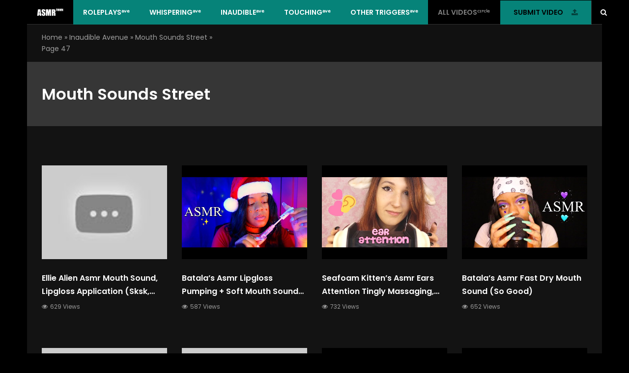

--- FILE ---
content_type: text/html; charset=UTF-8
request_url: https://asmrtown.com/video-category/mouth-sounds-street/page/47/
body_size: 17021
content:
<!DOCTYPE html>
<html lang="en-US" class="no-js">
<head>
<meta charset="UTF-8">
<meta name="viewport" content="width=device-width, initial-scale=1">
<link rel="profile" href="https://gmpg.org/xfn/11">
<meta name='robots' content='max-image-preview:large, index, follow, max-snippet:-1, max-video-preview:-1' />

	<!-- This site is optimized with the Yoast SEO plugin v15.9.1 - https://yoast.com/wordpress/plugins/seo/ -->
	<title>ASMR with Mouth sounds only (no talking) - ASMRtown.com</title>
	<meta name="description" content="If you love that kind of ASMR we give you hundreds of those videos uploaded in one place. Only Mouth sounds triggers with best quality!" />
	<link rel="canonical" href="https://asmrtown.com/video-category/mouth-sounds-street/page/47/" />
	<link rel="prev" href="https://asmrtown.com/video-category/mouth-sounds-street/page/46/" />
	<link rel="next" href="https://asmrtown.com/video-category/mouth-sounds-street/page/48/" />
	<meta property="og:locale" content="en_US" />
	<meta property="og:type" content="article" />
	<meta property="og:title" content="ASMR with Mouth sounds only (no talking) - ASMRtown.com" />
	<meta property="og:description" content="If you love that kind of ASMR we give you hundreds of those videos uploaded in one place. Only Mouth sounds triggers with best quality!" />
	<meta property="og:url" content="https://asmrtown.com/video-category/mouth-sounds-street/" />
	<meta property="og:site_name" content="ASMRtown.com" />
	<meta name="twitter:card" content="summary_large_image" />
	<script type="application/ld+json" class="yoast-schema-graph">{"@context":"https://schema.org","@graph":[{"@type":"WebSite","@id":"https://asmrtown.com/#website","url":"https://asmrtown.com/","name":"ASMRtown.com","description":"Where ASMR is easily located","potentialAction":[{"@type":"SearchAction","target":"https://asmrtown.com/?s={search_term_string}","query-input":"required name=search_term_string"}],"inLanguage":"en-US"},{"@type":"CollectionPage","@id":"https://asmrtown.com/video-category/mouth-sounds-street/page/47/#webpage","url":"https://asmrtown.com/video-category/mouth-sounds-street/page/47/","name":"ASMR with Mouth sounds only (no talking) - ASMRtown.com","isPartOf":{"@id":"https://asmrtown.com/#website"},"description":"If you love that kind of ASMR we give you hundreds of those videos uploaded in one place. Only Mouth sounds triggers with best quality!","breadcrumb":{"@id":"https://asmrtown.com/video-category/mouth-sounds-street/page/47/#breadcrumb"},"inLanguage":"en-US","potentialAction":[{"@type":"ReadAction","target":["https://asmrtown.com/video-category/mouth-sounds-street/page/47/"]}]},{"@type":"BreadcrumbList","@id":"https://asmrtown.com/video-category/mouth-sounds-street/page/47/#breadcrumb","itemListElement":[{"@type":"ListItem","position":1,"item":{"@type":"WebPage","@id":"https://asmrtown.com/","url":"https://asmrtown.com/","name":"Home"}},{"@type":"ListItem","position":2,"item":{"@type":"WebPage","@id":"https://asmrtown.com/video-category/inaudible-ave/","url":"https://asmrtown.com/video-category/inaudible-ave/","name":"Inaudible avenue"}},{"@type":"ListItem","position":3,"item":{"@type":"WebPage","@id":"https://asmrtown.com/video-category/mouth-sounds-street/","url":"https://asmrtown.com/video-category/mouth-sounds-street/","name":"Mouth sounds street"}},{"@type":"ListItem","position":4,"item":{"@type":"WebPage","@id":"https://asmrtown.com/video-category/mouth-sounds-street/page/47/","url":"https://asmrtown.com/video-category/mouth-sounds-street/page/47/","name":"ASMR with Mouth sounds only (no talking) - ASMRtown.com"}}]}]}</script>
	<!-- / Yoast SEO plugin. -->


<link rel='dns-prefetch' href='//cdn.jsdelivr.net' />
<link rel='dns-prefetch' href='//fonts.googleapis.com' />
<link rel="alternate" type="application/rss+xml" title="ASMRtown.com &raquo; Feed" href="https://asmrtown.com/feed/" />
<link rel="alternate" type="application/rss+xml" title="ASMRtown.com &raquo; Comments Feed" href="https://asmrtown.com/comments/feed/" />
<link rel="alternate" type="application/rss+xml" title="ASMRtown.com &raquo; Mouth sounds street Category Feed" href="https://asmrtown.com/video-category/mouth-sounds-street/feed/" />
<style id='wp-img-auto-sizes-contain-inline-css' type='text/css'>
img:is([sizes=auto i],[sizes^="auto," i]){contain-intrinsic-size:3000px 1500px}
/*# sourceURL=wp-img-auto-sizes-contain-inline-css */
</style>
<link rel='stylesheet' id='wti_like_post_style-css' href='https://asmrtown.com/wp-content/plugins/wti-like-post/css/wti_like_post.css?ver=6.9' type='text/css' media='all' />
<style id='wp-emoji-styles-inline-css' type='text/css'>

	img.wp-smiley, img.emoji {
		display: inline !important;
		border: none !important;
		box-shadow: none !important;
		height: 1em !important;
		width: 1em !important;
		margin: 0 0.07em !important;
		vertical-align: -0.1em !important;
		background: none !important;
		padding: 0 !important;
	}
/*# sourceURL=wp-emoji-styles-inline-css */
</style>
<style id='wp-block-library-inline-css' type='text/css'>
:root{--wp-block-synced-color:#7a00df;--wp-block-synced-color--rgb:122,0,223;--wp-bound-block-color:var(--wp-block-synced-color);--wp-editor-canvas-background:#ddd;--wp-admin-theme-color:#007cba;--wp-admin-theme-color--rgb:0,124,186;--wp-admin-theme-color-darker-10:#006ba1;--wp-admin-theme-color-darker-10--rgb:0,107,160.5;--wp-admin-theme-color-darker-20:#005a87;--wp-admin-theme-color-darker-20--rgb:0,90,135;--wp-admin-border-width-focus:2px}@media (min-resolution:192dpi){:root{--wp-admin-border-width-focus:1.5px}}.wp-element-button{cursor:pointer}:root .has-very-light-gray-background-color{background-color:#eee}:root .has-very-dark-gray-background-color{background-color:#313131}:root .has-very-light-gray-color{color:#eee}:root .has-very-dark-gray-color{color:#313131}:root .has-vivid-green-cyan-to-vivid-cyan-blue-gradient-background{background:linear-gradient(135deg,#00d084,#0693e3)}:root .has-purple-crush-gradient-background{background:linear-gradient(135deg,#34e2e4,#4721fb 50%,#ab1dfe)}:root .has-hazy-dawn-gradient-background{background:linear-gradient(135deg,#faaca8,#dad0ec)}:root .has-subdued-olive-gradient-background{background:linear-gradient(135deg,#fafae1,#67a671)}:root .has-atomic-cream-gradient-background{background:linear-gradient(135deg,#fdd79a,#004a59)}:root .has-nightshade-gradient-background{background:linear-gradient(135deg,#330968,#31cdcf)}:root .has-midnight-gradient-background{background:linear-gradient(135deg,#020381,#2874fc)}:root{--wp--preset--font-size--normal:16px;--wp--preset--font-size--huge:42px}.has-regular-font-size{font-size:1em}.has-larger-font-size{font-size:2.625em}.has-normal-font-size{font-size:var(--wp--preset--font-size--normal)}.has-huge-font-size{font-size:var(--wp--preset--font-size--huge)}.has-text-align-center{text-align:center}.has-text-align-left{text-align:left}.has-text-align-right{text-align:right}.has-fit-text{white-space:nowrap!important}#end-resizable-editor-section{display:none}.aligncenter{clear:both}.items-justified-left{justify-content:flex-start}.items-justified-center{justify-content:center}.items-justified-right{justify-content:flex-end}.items-justified-space-between{justify-content:space-between}.screen-reader-text{border:0;clip-path:inset(50%);height:1px;margin:-1px;overflow:hidden;padding:0;position:absolute;width:1px;word-wrap:normal!important}.screen-reader-text:focus{background-color:#ddd;clip-path:none;color:#444;display:block;font-size:1em;height:auto;left:5px;line-height:normal;padding:15px 23px 14px;text-decoration:none;top:5px;width:auto;z-index:100000}html :where(.has-border-color){border-style:solid}html :where([style*=border-top-color]){border-top-style:solid}html :where([style*=border-right-color]){border-right-style:solid}html :where([style*=border-bottom-color]){border-bottom-style:solid}html :where([style*=border-left-color]){border-left-style:solid}html :where([style*=border-width]){border-style:solid}html :where([style*=border-top-width]){border-top-style:solid}html :where([style*=border-right-width]){border-right-style:solid}html :where([style*=border-bottom-width]){border-bottom-style:solid}html :where([style*=border-left-width]){border-left-style:solid}html :where(img[class*=wp-image-]){height:auto;max-width:100%}:where(figure){margin:0 0 1em}html :where(.is-position-sticky){--wp-admin--admin-bar--position-offset:var(--wp-admin--admin-bar--height,0px)}@media screen and (max-width:600px){html :where(.is-position-sticky){--wp-admin--admin-bar--position-offset:0px}}

/*# sourceURL=wp-block-library-inline-css */
</style><style id='global-styles-inline-css' type='text/css'>
:root{--wp--preset--aspect-ratio--square: 1;--wp--preset--aspect-ratio--4-3: 4/3;--wp--preset--aspect-ratio--3-4: 3/4;--wp--preset--aspect-ratio--3-2: 3/2;--wp--preset--aspect-ratio--2-3: 2/3;--wp--preset--aspect-ratio--16-9: 16/9;--wp--preset--aspect-ratio--9-16: 9/16;--wp--preset--color--black: #000000;--wp--preset--color--cyan-bluish-gray: #abb8c3;--wp--preset--color--white: #ffffff;--wp--preset--color--pale-pink: #f78da7;--wp--preset--color--vivid-red: #cf2e2e;--wp--preset--color--luminous-vivid-orange: #ff6900;--wp--preset--color--luminous-vivid-amber: #fcb900;--wp--preset--color--light-green-cyan: #7bdcb5;--wp--preset--color--vivid-green-cyan: #00d084;--wp--preset--color--pale-cyan-blue: #8ed1fc;--wp--preset--color--vivid-cyan-blue: #0693e3;--wp--preset--color--vivid-purple: #9b51e0;--wp--preset--gradient--vivid-cyan-blue-to-vivid-purple: linear-gradient(135deg,rgb(6,147,227) 0%,rgb(155,81,224) 100%);--wp--preset--gradient--light-green-cyan-to-vivid-green-cyan: linear-gradient(135deg,rgb(122,220,180) 0%,rgb(0,208,130) 100%);--wp--preset--gradient--luminous-vivid-amber-to-luminous-vivid-orange: linear-gradient(135deg,rgb(252,185,0) 0%,rgb(255,105,0) 100%);--wp--preset--gradient--luminous-vivid-orange-to-vivid-red: linear-gradient(135deg,rgb(255,105,0) 0%,rgb(207,46,46) 100%);--wp--preset--gradient--very-light-gray-to-cyan-bluish-gray: linear-gradient(135deg,rgb(238,238,238) 0%,rgb(169,184,195) 100%);--wp--preset--gradient--cool-to-warm-spectrum: linear-gradient(135deg,rgb(74,234,220) 0%,rgb(151,120,209) 20%,rgb(207,42,186) 40%,rgb(238,44,130) 60%,rgb(251,105,98) 80%,rgb(254,248,76) 100%);--wp--preset--gradient--blush-light-purple: linear-gradient(135deg,rgb(255,206,236) 0%,rgb(152,150,240) 100%);--wp--preset--gradient--blush-bordeaux: linear-gradient(135deg,rgb(254,205,165) 0%,rgb(254,45,45) 50%,rgb(107,0,62) 100%);--wp--preset--gradient--luminous-dusk: linear-gradient(135deg,rgb(255,203,112) 0%,rgb(199,81,192) 50%,rgb(65,88,208) 100%);--wp--preset--gradient--pale-ocean: linear-gradient(135deg,rgb(255,245,203) 0%,rgb(182,227,212) 50%,rgb(51,167,181) 100%);--wp--preset--gradient--electric-grass: linear-gradient(135deg,rgb(202,248,128) 0%,rgb(113,206,126) 100%);--wp--preset--gradient--midnight: linear-gradient(135deg,rgb(2,3,129) 0%,rgb(40,116,252) 100%);--wp--preset--font-size--small: 13px;--wp--preset--font-size--medium: 20px;--wp--preset--font-size--large: 36px;--wp--preset--font-size--x-large: 42px;--wp--preset--spacing--20: 0.44rem;--wp--preset--spacing--30: 0.67rem;--wp--preset--spacing--40: 1rem;--wp--preset--spacing--50: 1.5rem;--wp--preset--spacing--60: 2.25rem;--wp--preset--spacing--70: 3.38rem;--wp--preset--spacing--80: 5.06rem;--wp--preset--shadow--natural: 6px 6px 9px rgba(0, 0, 0, 0.2);--wp--preset--shadow--deep: 12px 12px 50px rgba(0, 0, 0, 0.4);--wp--preset--shadow--sharp: 6px 6px 0px rgba(0, 0, 0, 0.2);--wp--preset--shadow--outlined: 6px 6px 0px -3px rgb(255, 255, 255), 6px 6px rgb(0, 0, 0);--wp--preset--shadow--crisp: 6px 6px 0px rgb(0, 0, 0);}:where(.is-layout-flex){gap: 0.5em;}:where(.is-layout-grid){gap: 0.5em;}body .is-layout-flex{display: flex;}.is-layout-flex{flex-wrap: wrap;align-items: center;}.is-layout-flex > :is(*, div){margin: 0;}body .is-layout-grid{display: grid;}.is-layout-grid > :is(*, div){margin: 0;}:where(.wp-block-columns.is-layout-flex){gap: 2em;}:where(.wp-block-columns.is-layout-grid){gap: 2em;}:where(.wp-block-post-template.is-layout-flex){gap: 1.25em;}:where(.wp-block-post-template.is-layout-grid){gap: 1.25em;}.has-black-color{color: var(--wp--preset--color--black) !important;}.has-cyan-bluish-gray-color{color: var(--wp--preset--color--cyan-bluish-gray) !important;}.has-white-color{color: var(--wp--preset--color--white) !important;}.has-pale-pink-color{color: var(--wp--preset--color--pale-pink) !important;}.has-vivid-red-color{color: var(--wp--preset--color--vivid-red) !important;}.has-luminous-vivid-orange-color{color: var(--wp--preset--color--luminous-vivid-orange) !important;}.has-luminous-vivid-amber-color{color: var(--wp--preset--color--luminous-vivid-amber) !important;}.has-light-green-cyan-color{color: var(--wp--preset--color--light-green-cyan) !important;}.has-vivid-green-cyan-color{color: var(--wp--preset--color--vivid-green-cyan) !important;}.has-pale-cyan-blue-color{color: var(--wp--preset--color--pale-cyan-blue) !important;}.has-vivid-cyan-blue-color{color: var(--wp--preset--color--vivid-cyan-blue) !important;}.has-vivid-purple-color{color: var(--wp--preset--color--vivid-purple) !important;}.has-black-background-color{background-color: var(--wp--preset--color--black) !important;}.has-cyan-bluish-gray-background-color{background-color: var(--wp--preset--color--cyan-bluish-gray) !important;}.has-white-background-color{background-color: var(--wp--preset--color--white) !important;}.has-pale-pink-background-color{background-color: var(--wp--preset--color--pale-pink) !important;}.has-vivid-red-background-color{background-color: var(--wp--preset--color--vivid-red) !important;}.has-luminous-vivid-orange-background-color{background-color: var(--wp--preset--color--luminous-vivid-orange) !important;}.has-luminous-vivid-amber-background-color{background-color: var(--wp--preset--color--luminous-vivid-amber) !important;}.has-light-green-cyan-background-color{background-color: var(--wp--preset--color--light-green-cyan) !important;}.has-vivid-green-cyan-background-color{background-color: var(--wp--preset--color--vivid-green-cyan) !important;}.has-pale-cyan-blue-background-color{background-color: var(--wp--preset--color--pale-cyan-blue) !important;}.has-vivid-cyan-blue-background-color{background-color: var(--wp--preset--color--vivid-cyan-blue) !important;}.has-vivid-purple-background-color{background-color: var(--wp--preset--color--vivid-purple) !important;}.has-black-border-color{border-color: var(--wp--preset--color--black) !important;}.has-cyan-bluish-gray-border-color{border-color: var(--wp--preset--color--cyan-bluish-gray) !important;}.has-white-border-color{border-color: var(--wp--preset--color--white) !important;}.has-pale-pink-border-color{border-color: var(--wp--preset--color--pale-pink) !important;}.has-vivid-red-border-color{border-color: var(--wp--preset--color--vivid-red) !important;}.has-luminous-vivid-orange-border-color{border-color: var(--wp--preset--color--luminous-vivid-orange) !important;}.has-luminous-vivid-amber-border-color{border-color: var(--wp--preset--color--luminous-vivid-amber) !important;}.has-light-green-cyan-border-color{border-color: var(--wp--preset--color--light-green-cyan) !important;}.has-vivid-green-cyan-border-color{border-color: var(--wp--preset--color--vivid-green-cyan) !important;}.has-pale-cyan-blue-border-color{border-color: var(--wp--preset--color--pale-cyan-blue) !important;}.has-vivid-cyan-blue-border-color{border-color: var(--wp--preset--color--vivid-cyan-blue) !important;}.has-vivid-purple-border-color{border-color: var(--wp--preset--color--vivid-purple) !important;}.has-vivid-cyan-blue-to-vivid-purple-gradient-background{background: var(--wp--preset--gradient--vivid-cyan-blue-to-vivid-purple) !important;}.has-light-green-cyan-to-vivid-green-cyan-gradient-background{background: var(--wp--preset--gradient--light-green-cyan-to-vivid-green-cyan) !important;}.has-luminous-vivid-amber-to-luminous-vivid-orange-gradient-background{background: var(--wp--preset--gradient--luminous-vivid-amber-to-luminous-vivid-orange) !important;}.has-luminous-vivid-orange-to-vivid-red-gradient-background{background: var(--wp--preset--gradient--luminous-vivid-orange-to-vivid-red) !important;}.has-very-light-gray-to-cyan-bluish-gray-gradient-background{background: var(--wp--preset--gradient--very-light-gray-to-cyan-bluish-gray) !important;}.has-cool-to-warm-spectrum-gradient-background{background: var(--wp--preset--gradient--cool-to-warm-spectrum) !important;}.has-blush-light-purple-gradient-background{background: var(--wp--preset--gradient--blush-light-purple) !important;}.has-blush-bordeaux-gradient-background{background: var(--wp--preset--gradient--blush-bordeaux) !important;}.has-luminous-dusk-gradient-background{background: var(--wp--preset--gradient--luminous-dusk) !important;}.has-pale-ocean-gradient-background{background: var(--wp--preset--gradient--pale-ocean) !important;}.has-electric-grass-gradient-background{background: var(--wp--preset--gradient--electric-grass) !important;}.has-midnight-gradient-background{background: var(--wp--preset--gradient--midnight) !important;}.has-small-font-size{font-size: var(--wp--preset--font-size--small) !important;}.has-medium-font-size{font-size: var(--wp--preset--font-size--medium) !important;}.has-large-font-size{font-size: var(--wp--preset--font-size--large) !important;}.has-x-large-font-size{font-size: var(--wp--preset--font-size--x-large) !important;}
/*# sourceURL=global-styles-inline-css */
</style>

<style id='classic-theme-styles-inline-css' type='text/css'>
/*! This file is auto-generated */
.wp-block-button__link{color:#fff;background-color:#32373c;border-radius:9999px;box-shadow:none;text-decoration:none;padding:calc(.667em + 2px) calc(1.333em + 2px);font-size:1.125em}.wp-block-file__button{background:#32373c;color:#fff;text-decoration:none}
/*# sourceURL=/wp-includes/css/classic-themes.min.css */
</style>
<link rel='stylesheet' id='fontawesome-five-css-css' href='https://asmrtown.com/wp-content/plugins/accesspress-social-counter/css/fontawesome-all.css?ver=1.9.0' type='text/css' media='all' />
<link rel='stylesheet' id='apsc-frontend-css-css' href='https://asmrtown.com/wp-content/plugins/accesspress-social-counter/css/frontend.css?ver=1.9.0' type='text/css' media='all' />
<link rel='stylesheet' id='dawnthemes-instagram-css' href='https://asmrtown.com/wp-content/plugins/dawnthemes-instagram/assets/css/style.min.css?ver=6.9' type='text/css' media='all' />
<link rel='stylesheet' id='rs-plugin-settings-css' href='https://asmrtown.com/wp-content/plugins/revslider/public/assets/css/rs6.css?ver=6.2.22' type='text/css' media='all' />
<style id='rs-plugin-settings-inline-css' type='text/css'>
#rs-demo-id {}
/*# sourceURL=rs-plugin-settings-inline-css */
</style>
<link rel='stylesheet' id='widgetopts-styles-css' href='https://asmrtown.com/wp-content/plugins/widget-options/assets/css/widget-options.css' type='text/css' media='all' />
<link rel='stylesheet' id='viem-google-font-css' href='//fonts.googleapis.com/css?family=Poppins%3A400%2C600&#038;ver=6.9' type='text/css' media='all' />
<link rel='stylesheet' id='bootstrap-css' href='https://asmrtown.com/wp-content/themes/viem/assets/css/bootstrap.min.css?ver=3.3.5' type='text/css' media='all' />
<link rel='stylesheet' id='font-awesome-css' href='https://asmrtown.com/wp-content/plugins/dawnthemes/assets/lib/font-awesome/css/font-awesome.min.css?ver=4.7.0' type='text/css' media='all' />
<link rel='stylesheet' id='elegant-icon-css' href='https://asmrtown.com/wp-content/plugins/dawnthemes/assets/lib/elegant-icon/css/elegant-icon.css?ver=6.9' type='text/css' media='all' />
<link rel='stylesheet' id='magnific-popup-css' href='https://asmrtown.com/wp-content/themes/viem/assets/lib/magnific-popup/magnific-popup.css?ver=6.9' type='text/css' media='all' />
<link rel='stylesheet' id='animate-css' href='https://asmrtown.com/wp-content/themes/viem/assets/lib/animate.css?ver=3.6.0' type='text/css' media='all' />
<link rel='stylesheet' id='owl-theme-css' href='https://asmrtown.com/wp-content/themes/viem/assets/lib/owlcarousel/owl.theme.default.min.css?ver=2.3.2' type='text/css' media='all' />
<link rel='stylesheet' id='owl-carousel-css' href='https://asmrtown.com/wp-content/themes/viem/assets/lib/owlcarousel/owl.carousel.min.css?ver=2.3.2' type='text/css' media='all' />
<link rel='stylesheet' id='slick-css' href='https://asmrtown.com/wp-content/themes/viem/assets/lib/slick/slick.min.css?ver=6.9' type='text/css' media='all' />
<link rel='stylesheet' id='viem-player-css' href='https://asmrtown.com/wp-content/themes/viem/assets/lib/video-player/css/elite.min.css?ver=1.1.0' type='text/css' media='all' />
<link rel='stylesheet' id='viem-player-icons-css' href='https://asmrtown.com/wp-content/themes/viem/assets/lib/video-player/css/elite-font-awesome.css?ver=1.1.0' type='text/css' media='all' />
<link rel='stylesheet' id='jquery-mcustomscrollbar-css' href='https://asmrtown.com/wp-content/themes/viem/assets/lib/video-player/css/jquery.mCustomScrollbar.min.css?ver=1.1.0' type='text/css' media='all' />
<link rel='stylesheet' id='viem-css' href='https://asmrtown.com/wp-content/themes/viem/assets/css/style.min.css?ver=1.1.0' type='text/css' media='all' />
<link rel='stylesheet' id='viem-wp-css' href='https://asmrtown.com/wp-content/themes/viem/style.css?ver=1.1.0' type='text/css' media='all' />
<style id='viem-wp-inline-css' type='text/css'>
.primary-navigation ul.main-menu > li.menu-item-has-children:hover > a,.primary-navigation ul.nav-menu > li.menu-item-has-children:hover > a,.primary-navigation ul.main-menu > li:hover > a,.primary-navigation ul.nav-menu > li:hover > a,.primary-navigation ul.main-menu > li.current-menu-item > a,.primary-navigation ul.nav-menu > li.current-menu-item > a,.primary-navigation ul.main-menu > li ul.sub-menu li.menu-item-has-children:hover > a:after,.primary-navigation ul.nav-menu > li ul.sub-menu li.menu-item-has-children:hover > a:after,.primary-navigation .megamenu > ul.main-menu > li.menu-item-has-children .sub-content.sub-preview .sub-grid-content .grid-item .grid-item-post:hover .title a,.primary-navigation .current-menu-item > a,.primary-navigation .current-menu-ancestor > a,.primary-navigation .megamenu>ul.main-menu>li.menu-item-has-children .sub-content.sub-preview .sub-grid-content .grid-item:hover .title,.site-header .top-header .top-header-socials ul li a:hover,.site-header .top-header .top-header-box #search-box button:hover i,.dt-post-category .dt-post-category__wrap .dt-post-category__grid .dt-content.tem-list_big .post-item .entry-title:hover,.dt-post-category .dt-post-category__wrap .dt-post-category__grid .dt-content.tem-list_small .post-item .entry-title:hover,.dt-posts-slider:not(.single_mode) article.post:hover .entry-title,.dt-post-category article.post:hover .entry-title,.dt-post-category .dt-post-category__wrap .dt-post-category__grid .dt-content.tem-grid .post-item .entry-title:hover,.posts-layout-default .post:hover .post-header .post-title a,.posts-layout-list .post:hover .post-header .post-title a,.posts-layout-grid .post:hover .post-header .post-title a,.posts-layout-classic .post:hover .post-header .post-title a,.posts-layout-masonry .post:hover .post-header .post-title a,.posts-layout-default .post .cat-links a,.posts-layout-list .post .cat-links a,.posts-layout-grid .post .cat-links a,.posts-layout-classic .post .cat-links a,.posts-layout-masonry .post .cat-links a,.dt-posts-slider .dt-posts-slider__wrap .posts-slider.single_mode .post-item-slide .post-content .entry-meta .byline a,.entry-title a:hover,.sticky .post-title:before,.cat-links a:hover,.entry-meta a:hover,.tweets-widget a,.video-playlists-item-info .video-playlists-item-title:hover,.current-playing.active .video-playlists-item-info .video-playlists-item-title,.widget .block-contact-widget p a,.main-content .dt-posts__wg ul li:hover .post-content .post-title a,.tags-list .tag-links a:hover,.posts-layout-default .post .post-meta .byline a:hover,.posts-layout-list .post .post-meta .byline a:hover,.posts-layout-grid .post .post-meta .byline a:hover,.posts-layout-classic .post .post-meta .byline a:hover,.posts-layout-masonry .post .post-meta .byline a:hover,.single .author-info .author-description .author-primary .author-socials a:hover,#comments .comment-list li.comment .author-content .box-right .comment-reply-link:hover{color:#068379;}.primary-navigation ul.main-menu > li ul.sub-menu li:hover,.primary-navigation ul.nav-menu > li ul.sub-menu li:hover,.primary-navigation .megamenu>ul.main-menu>li.menu-item-has-children .sub-content.sub-preview .sub-grid-tabs li:hover,.primary-navigation .megamenu>ul.main-menu>li.menu-item-has-children .sub-content.sub-preview .sub-grid-tabs li.hover,.primary-navigation .megamenu>ul.main-menu>li.menu-item-has-children .sub-content.sub-preview .sub-grid-tabs li:hover,.primary-navigation .megamenu>ul.main-menu>li.menu-item-has-children .sub-content ul.columns>li.column .list .menu-item:hover,.primary-navigation ul.main-menu > li ul.sub-menu li.current-menu-parent,.primary-navigation ul.main-menu > li ul.sub-menu li.current-menu-item,.primary-navigation ul.nav-menu > li ul.sub-menu li.current-menu-parent,.primary-navigation ul.nav-menu > li ul.sub-menu li.current-menu-item,body.style-header-3 .bottom-header,.viem-posts-slider.default .viem-slick-slider .slick-dots li.slick-active button{background:#068379;}.viem_main_color,.viem_main_color *{color:#068379 !important;}.viem-main-color-bg,.viem-main-color-bg-hover:hover{background:#068379 !important;}.viem-sc-heading:after,.navbar-search .search-form-wrap.show-popup .searchform:before,a.go-to-top,a.go-to-top:hover,a.go-to-top:focus,a.go-to-top.on:hover,a.go-to-top:hover,a.go-to-top:focus.on:hover,.btn-default:hover,.btn-primary:hover,button:hover,input[type=button]:hover,input[type=submit]:hover,.btn-default:visited:hover,button:visited:hover,input[type=button]:visited:hover,input[type=submit]:visited:hover,.dt-next-prev-wrap a:hover,.widget .dt-newsletter-wg input[type="submit"]:hover,.btn-default:hover,button:hover,input[type=button]:hover,input[type=submit]:hover,.video-playlists-control{background:#068379;}.viem-ajax-loading .viem-fade-loading i,.fade-loading i{background:none repeat scroll 0 0 #068379;}.dawnthemes-tbn-container a.btn,a.btn,.btn-default,button,input[type=button],input[type=submit],.btn-default:visited,button:visited,input[type=button]:visited,input[type=submit]:visited,#respond .comment-form .form-submit .submit,.wpcf7 .wpcf7-form-control.wpcf7-submit,.error404 #main-content .page-content .search-form .search-submit{background:#068379;border-color:#068379;}#viem-header-minicart.header-minicart .widget_shopping_cart,.primary-navigation ul.main-menu>li ul.sub-menu,.primary-navigation ul.nav-menu>li ul.sub-menu,.primary-navigation .megamenu>ul.main-menu>li.menu-item-has-children .sub-content,.widget .tagcloud a:hover,.widget .tagcloud a:focus,.widget .dt-newsletter-wg input[type="submit"]:hover,.btn-default:hover,input[type=button]:hover,input[type=submit]:hover,.viem-user-menu ul{border-color:#068379;}.loadmore-action .loadmore-loading .dtwl-navloading .dtwl-navloader{border-left-color:#068379;}a:hover,.related-post-title:hover,.viem_main_color_hover:hover *,.widget.widget_recent_comments .recentcomments .comment-author-link:hover,.widget.widget_recent_comments .recentcomments a:hover,.primary-navigation ul.main-menu>li ul.sub-menu li.menu-item-has-children:hover>a:after,.primary-navigation ul.nav-menu>li ul.sub-menu li.menu-item-has-children:hover>a:after,.viem_video .post-title:hover{color:#068379;}.testimonial-carousel .testimonial-carousel-title:after,.viem-sc-our-team .viem-sc-title:after,.viem-sc-our-brand .viem-sc-title:after,.viem-sc-our-brand .viem-carousel-slide .owl-buttons .owl-prev,.viem-sc-our-brand .viem-carousel-slide .owl-buttons .owl-next,.site-footer .back-to-top{background:#ffffff;border-color:#ffffff;}.testimonial-carousel .testimonial-item .testimonial-item-author .testimonial-item-author-info-position,.viem-sc-our-team .member-item:hover .member-info .member-name{color:#ffffff;}.dawnthemes-tbn-container a.btn-default:hover,#searchform.search-form.dt-search-form .search-submit:hover,.error404 #main-content .page-content .not-found-content .not-found-desc a.back-to-home:hover,.wpcf7 .wpcf7-form-control.wpcf7-submit:hover,.loadmore-action button.btn-loadmore:hover,#respond .comment-form .form-submit .submit:hover,.paging-navigation a:hover,.testimonial-carousel .testimonial-carousel-slide .owl-buttons .owl-prev:hover,.testimonial-carousel .testimonial-carousel-slide .owl-buttons .owl-next:hover,.viem-sc-our-brand .viem-carousel-slide .owl-buttons .owl-prev:hover,.viem-sc-our-brand .viem-carousel-slide .owl-buttons .owl-next:hover,.viem-sc-our-team .viem-carousel-slide .owl-buttons .owl-prev:hover,.viem-sc-our-team .viem-carousel-slide .owl-buttons .owl-next:hover,.widget .tagcloud a:hover,.widget .tagcloud a:focus,.viem-user-menu ul li:hover{background-color:#068379;border-color:#068379;color:#ffffff;}.dawnthemes-tbn-container a.btn.hover_e2:after,.dawnthemes-tbn-container a.btn.hover_e3:after,.dawnthemes-tbn-container a.btn.hover_e4:after,.dawnthemes-tbn-container a.btn.hover_e5:after,.dawnthemes-tbn-container a.btn.hover_e6:after{background:#068379;}.dawnthemes-tbn-container a.btn.hover_e2:hover,.dawnthemes-tbn-container a.btn.hover_e2:active,.dawnthemes-tbn-container a.btn.hover_e3:hover,.dawnthemes-tbn-container a.btn.hover_e3:active,.dawnthemes-tbn-container a.btn.hover_e4:hover,.dawnthemes-tbn-container a.btn.hover_e4:active,.dawnthemes-tbn-container a.btn.hover_e5:hover,.dawnthemes-tbn-container a.btn.hover_e5:active,.dawnthemes-tbn-container a.btn.hover_e6:hover,.dawnthemes-tbn-container a.btn.hover_e6:active{border-color:#068379;}.posts article .post-title:hover,.post-meta a:hover,.posted-on a:hover,.byline a:hover,.comments-link a:hover,#footer .footer-bottom a:hover{color:#068379;}.viem-more-videos-slider .related_videos .related_posts__wrapper .next-slider:hover,.viem-more-videos-slider .related_videos .related_posts__wrapper .pre-slider:hover,.viem-multilink-panel .viem-series-items .viem-playlist-item-video.active .item-video-content a,.viem-series-panel .viem-series-items .viem-playlist-item-video.active .item-video-content a,.single.single-viem_channel .inner-header-container .tabbed-header-renderer .channel-tab .channel-tab-item a:after,.archive.author .page-heading .tabbed-header-renderer .content-tab .content-tab-item a:after,.viem-posts-slider.syncing .viem-slider-nav_wrap .slider-nav .pre-slider:hover,.viem-posts-slider.syncing .viem-slider-nav_wrap .slider-nav .next-slider:hover,.viem-sc-badges .viem-sc-title:after{background:#068379;}.jc-custom-title-color.viem-sc-v-category .viem_sc_heading .viem-next-prev-wrap a,#viem_btn_lightbulb.on i,#viem_btn_lightbulb.on span,#viem-playlist-wrapper .viem-playlist-panel .viem-playlist-items .viem-playlist-item-video.active .item-video-content .item-video-title,.single.single-viem_channel .inner-header-container .tabbed-header-renderer .channel-tab .channel-tab-item.active a,.archive.author .page-heading .tabbed-header-renderer .content-tab .content-tab-item.active a,body.style-header-7 .bottom-header .bottom-header-wrapper .navbar-search .navbar-search-button i{color:#068379;}.DawnThemes_video_player .elite_vp_playButtonPoster,.DawnThemes_video_player .elite_vp_playButtonScreen{background-image:url("https://asmrtown.com/wp-content/themes/viem/assets/images/video-player/playButtonPoster.png");}
/*# sourceURL=viem-wp-inline-css */
</style>
<link rel='stylesheet' id='chosen-css' href='https://asmrtown.com/wp-content/plugins/dawnthemes/assets/lib/chosen-v1.3.0/chosen.min.css?ver=6.9' type='text/css' media='all' />
<script type="text/javascript" src="https://asmrtown.com/wp-includes/js/jquery/jquery.min.js?ver=3.7.1" id="jquery-core-js"></script>
<script type="text/javascript" src="https://asmrtown.com/wp-includes/js/jquery/jquery-migrate.min.js?ver=3.4.1" id="jquery-migrate-js"></script>
<script type="text/javascript" id="wti_like_post_script-js-extra">
/* <![CDATA[ */
var wtilp = {"ajax_url":"https://asmrtown.com/wp-admin/admin-ajax.php"};
//# sourceURL=wti_like_post_script-js-extra
/* ]]> */
</script>
<script type="text/javascript" src="https://asmrtown.com/wp-content/plugins/wti-like-post/js/wti_like_post.js?ver=6.9" id="wti_like_post_script-js"></script>
<script type="text/javascript" id="viem-chanel-subscription-js-extra">
/* <![CDATA[ */
var viem_ajax_channel_subscription_object = {"ajaxurl":"https://asmrtown.com/wp-admin/admin-ajax.php"};
//# sourceURL=viem-chanel-subscription-js-extra
/* ]]> */
</script>
<script type="text/javascript" src="https://asmrtown.com/wp-content/themes/viem/assets/js/ajax-subscription.min.js?ver=6.9" id="viem-chanel-subscription-js"></script>
<script type="text/javascript" id="viem-video-watch-later-js-extra">
/* <![CDATA[ */
var viem_ajax_video_watch_later_object = {"ajaxurl":"https://asmrtown.com/wp-admin/admin-ajax.php"};
//# sourceURL=viem-video-watch-later-js-extra
/* ]]> */
</script>
<script type="text/javascript" src="https://asmrtown.com/wp-content/themes/viem/assets/js/ajax-watch-later.min.js?ver=6.9" id="viem-video-watch-later-js"></script>
<script type="text/javascript" src="https://asmrtown.com/wp-content/plugins/revslider/public/assets/js/rbtools.min.js?ver=6.2.22" id="tp-tools-js"></script>
<script type="text/javascript" src="https://asmrtown.com/wp-content/plugins/revslider/public/assets/js/rs6.min.js?ver=6.2.22" id="revmin-js"></script>
<script type="text/javascript" src="https://asmrtown.com/wp-content/plugins/dawnthemes/assets/lib/chosen-v1.3.0/chosen.jquery.min.js?ver=1.3.0" id="chosen-js"></script>
<script type="text/javascript" src="https://asmrtown.com/wp-content/themes/viem/assets/lib/video-player/js/embed.min.js?ver=1.1.0" id="viem-embed-js"></script>
<script type="text/javascript" src="https://cdn.jsdelivr.net/npm/hls.js@latest?ver=6.9" id="jquery-hls-js"></script>
<script type="text/javascript" src="https://asmrtown.com/wp-content/themes/viem/assets/lib/video-player/js/froogaloop.min.js?ver=1.1.0" id="jquery-froogaloop-js"></script>
<script type="text/javascript" src="https://asmrtown.com/wp-content/themes/viem/assets/lib/video-player/js/jquery.mCustomScrollbar.min.js?ver=3.0.5" id="jquery-mcustomscrollbar-js"></script>
<script type="text/javascript" src="https://asmrtown.com/wp-content/themes/viem/assets/lib/video-player/js/THREEx.FullScreen.min.js?ver=1.1.0" id="jquery-threex-fullscreen-js"></script>
<script type="text/javascript" src="https://asmrtown.com/wp-content/themes/viem/assets/lib/video-player/js/videoPlayer.min.js?ver=1.1.0" id="viem-videoplayer-js"></script>
<script type="text/javascript" src="https://asmrtown.com/wp-content/themes/viem/assets/lib/video-player/js/Playlist.min.js?ver=1.1.0" id="viem-playlist-js"></script>
<script type="text/javascript" src="https://asmrtown.com/wp-content/plugins/viem-ultimate/includes/community-videos/assets/js/jquery.validate.min.js?ver=6.9" id="validate-script-js"></script>
<link rel="https://api.w.org/" href="https://asmrtown.com/wp-json/" /><link rel="EditURI" type="application/rsd+xml" title="RSD" href="https://asmrtown.com/xmlrpc.php?rsd" />
<meta name="generator" content="WordPress 6.9" />

<!-- This site is using AdRotate v5.8.16 to display their advertisements - https://ajdg.solutions/ -->
<!-- AdRotate CSS -->
<style type="text/css" media="screen">
	.g { margin:0px; padding:0px; overflow:hidden; line-height:1; zoom:1; }
	.g img { height:auto; }
	.g-col { position:relative; float:left; }
	.g-col:first-child { margin-left: 0; }
	.g-col:last-child { margin-right: 0; }
	@media only screen and (max-width: 480px) {
		.g-col, .g-dyn, .g-single { width:100%; margin-left:0; margin-right:0; }
	}
</style>
<!-- /AdRotate CSS -->

			<script type="text/javascript">
			var viem_retina = 'retina='+ window.devicePixelRatio +';'+ viem_retina;
			document.cookie = viem_retina;
			if(document.cookie){
				// document.location.reload(true);
			}
			</script>
			<script type="text/javascript">
		var viem_dt_ajaxurl = 'https://asmrtown.com/wp-admin/admin-ajax.php';
	</script>
<meta name="generator" content="Powered by WPBakery Page Builder - drag and drop page builder for WordPress."/>
<meta name="generator" content="Powered by Slider Revolution 6.2.22 - responsive, Mobile-Friendly Slider Plugin for WordPress with comfortable drag and drop interface." />
<link rel="icon" href="https://asmrtown.com/wp-content/uploads/2021/03/cropped-fav-32x32.png" sizes="32x32" />
<link rel="icon" href="https://asmrtown.com/wp-content/uploads/2021/03/cropped-fav-192x192.png" sizes="192x192" />
<link rel="apple-touch-icon" href="https://asmrtown.com/wp-content/uploads/2021/03/cropped-fav-180x180.png" />
<meta name="msapplication-TileImage" content="https://asmrtown.com/wp-content/uploads/2021/03/cropped-fav-270x270.png" />
<script type="text/javascript">function setREVStartSize(e){
			//window.requestAnimationFrame(function() {				 
				window.RSIW = window.RSIW===undefined ? window.innerWidth : window.RSIW;	
				window.RSIH = window.RSIH===undefined ? window.innerHeight : window.RSIH;	
				try {								
					var pw = document.getElementById(e.c).parentNode.offsetWidth,
						newh;
					pw = pw===0 || isNaN(pw) ? window.RSIW : pw;
					e.tabw = e.tabw===undefined ? 0 : parseInt(e.tabw);
					e.thumbw = e.thumbw===undefined ? 0 : parseInt(e.thumbw);
					e.tabh = e.tabh===undefined ? 0 : parseInt(e.tabh);
					e.thumbh = e.thumbh===undefined ? 0 : parseInt(e.thumbh);
					e.tabhide = e.tabhide===undefined ? 0 : parseInt(e.tabhide);
					e.thumbhide = e.thumbhide===undefined ? 0 : parseInt(e.thumbhide);
					e.mh = e.mh===undefined || e.mh=="" || e.mh==="auto" ? 0 : parseInt(e.mh,0);		
					if(e.layout==="fullscreen" || e.l==="fullscreen") 						
						newh = Math.max(e.mh,window.RSIH);					
					else{					
						e.gw = Array.isArray(e.gw) ? e.gw : [e.gw];
						for (var i in e.rl) if (e.gw[i]===undefined || e.gw[i]===0) e.gw[i] = e.gw[i-1];					
						e.gh = e.el===undefined || e.el==="" || (Array.isArray(e.el) && e.el.length==0)? e.gh : e.el;
						e.gh = Array.isArray(e.gh) ? e.gh : [e.gh];
						for (var i in e.rl) if (e.gh[i]===undefined || e.gh[i]===0) e.gh[i] = e.gh[i-1];
											
						var nl = new Array(e.rl.length),
							ix = 0,						
							sl;					
						e.tabw = e.tabhide>=pw ? 0 : e.tabw;
						e.thumbw = e.thumbhide>=pw ? 0 : e.thumbw;
						e.tabh = e.tabhide>=pw ? 0 : e.tabh;
						e.thumbh = e.thumbhide>=pw ? 0 : e.thumbh;					
						for (var i in e.rl) nl[i] = e.rl[i]<window.RSIW ? 0 : e.rl[i];
						sl = nl[0];									
						for (var i in nl) if (sl>nl[i] && nl[i]>0) { sl = nl[i]; ix=i;}															
						var m = pw>(e.gw[ix]+e.tabw+e.thumbw) ? 1 : (pw-(e.tabw+e.thumbw)) / (e.gw[ix]);					
						newh =  (e.gh[ix] * m) + (e.tabh + e.thumbh);
					}				
					if(window.rs_init_css===undefined) window.rs_init_css = document.head.appendChild(document.createElement("style"));					
					document.getElementById(e.c).height = newh+"px";
					window.rs_init_css.innerHTML += "#"+e.c+"_wrapper { height: "+newh+"px }";				
				} catch(e){
					console.log("Failure at Presize of Slider:" + e)
				}					   
			//});
		  };</script>
<noscript><style> .wpb_animate_when_almost_visible { opacity: 1; }</style></noscript><!-- Global site tag (gtag.js) - Google Analytics -->
<script async src="https://www.googletagmanager.com/gtag/js?id=UA-43240831-1"></script>
<script>
  window.dataLayer = window.dataLayer || [];
  function gtag(){dataLayer.push(arguments);}
  gtag('js', new Date());

  gtag('config', 'UA-43240831-1');
</script>
</head>
<body class="archive paged tax-video_cat term-mouth-sounds-street term-50 paged-47 wp-theme-viem site-layout-4 style-header-1 style-footer-1 full-width page-layout-full-width wpb-js-composer js-comp-ver-6.3.0 vc_responsive">

<div class="offcanvas">
	  <a href="#" class="mobile-menu-toggle"><i class="fa fa-times-circle"></i></a>
      <div class="dt-sidenav-wrapper">
			<nav id="side-navigation" class="site-navigation side-navigation"></nav>
		</div>
</div>
<div id="l-page" class="hfeed site site-box">
	<div class="offcanvas-overlay"></div>
	<a class="skip-link screen-reader-text" href="#content">Skip to content</a>
	<header id="masthead" class="site-header ">
	<div id="viem-main-header-wrapper">
		<div class="viem-main-header-content">
				<div class="top-header">
					<div id="top-header-content" class="main-container-full">
						<div class="header-nav-content clearfix">
								<div class="header-nav-left">
									<div class="menu-toggle"><i class="fa fa-bars"></i></div>
									<div class="logo-wrap">
										<h1 class="site-title">
											<a class="site-logo" href="https://asmrtown.com/" rel="home">
												<img class="logo" src="https://asmrtown.com/wp-content/uploads/2021/03/logo-1.png" alt="ASMR with Mouth sounds only (no talking) - ASMRtown.com">
												<img class="sticky_logo" src="http://dawnthemes.com/dummy/viem/wp-content/themes/viem/assets/images/logo.svg" alt="ASMR with Mouth sounds only (no talking) - ASMRtown.com">
											</a>
										</h1>
									</div>
								</div>
								<div class="header-nav-center">
										<div id="dt-main-menu" class="">
												<div class="header-main-menu">
													<div class="dt-mainnav-wrapper">
														<nav id="primary-navigation"
															class="site-navigation primary-navigation dawnthemes-navigation-wrap">
																													<div id="dt-megamenu" class="megamenu viem-megamenu hidden-mobile"><ul id="menu-menu" class="menu main-menu" data-theme-location=""><li id="mega-menu-item-10654" class=" homeicon linkxxx menu-item menu-item-type-taxonomy menu-item-object-video_cat menu-item-has-children level0 menu-item-has-sub-content list-style"><a href="https://asmrtown.com/video-category/roleplays-ave/">Roleplaysᵃᵛᵉ</a>
<ul class="sub-menu sub-menu-list level0">
<li class="menu-item level1  linkxxx menu-item menu-item-type-taxonomy menu-item-object-video_cat level1"><a href="https://asmrtown.com/video-category/medical-roleplays-street/">Medical roleplaysˢᵗʳ</a></li><li class="menu-item level1  linkxxx menu-item menu-item-type-taxonomy menu-item-object-video_cat level1"><a href="https://asmrtown.com/video-category/sexual-roleplays/">Sexual roleplaysˢᵗʳ</a></li><li class="menu-item level1  linkxxx menu-item menu-item-type-taxonomy menu-item-object-video_cat level1"><a href="https://asmrtown.com/video-category/make-up-roleplays-street/">Make-up roleplaysˢᵗʳ</a></li><li class="menu-item level1  linkxxx menu-item menu-item-type-taxonomy menu-item-object-video_cat level1"><a href="https://asmrtown.com/video-category/hypnosis-street/">Hypnosis roleplaysˢᵗʳ</a></li><li class="menu-item level1  linkxxx menu-item menu-item-type-taxonomy menu-item-object-video_cat level1"><a href="https://asmrtown.com/video-category/appointment-roleplays-street/">Appointment roleplaysˢᵗʳ</a></li><li class="menu-item level1  linkxxx menu-item menu-item-type-taxonomy menu-item-object-video_cat level1"><a href="https://asmrtown.com/video-category/unusual-roleplays/">Other roleplaysˢᵗʳ</a></li></ul></li><li id="mega-menu-item-10665" class=" homeicon linkxxx menu-item menu-item-type-taxonomy menu-item-object-video_cat menu-item-has-children level0 menu-item-has-sub-content list-style"><a href="https://asmrtown.com/video-category/whispering-avenue/">Whisperingᵃᵛᵉ</a>
<ul class="sub-menu sub-menu-list level0">
<li class="menu-item level1  linkxxx menu-item menu-item-type-taxonomy menu-item-object-video_cat level1"><a href="https://asmrtown.com/video-category/plain-whispers/">Plain whispersˢᵗʳ</a></li><li class="menu-item level1  linkxxx menu-item menu-item-type-taxonomy menu-item-object-video_cat level1"><a href="https://asmrtown.com/video-category/trigger-words-street/">Trigger wordsˢᵗʳ</a></li><li class="menu-item level1  linkxxx menu-item menu-item-type-taxonomy menu-item-object-video_cat level1"><a href="https://asmrtown.com/video-category/ear-to-ear-street/">Ear-to-earˢᵗʳ</a></li><li class="menu-item level1  linkxxx menu-item menu-item-type-taxonomy menu-item-object-video_cat level1"><a href="https://asmrtown.com/video-category/affirmations-street/">Affirmationsˢᵗʳ</a></li><li class="menu-item level1  linkxxx menu-item menu-item-type-taxonomy menu-item-object-video_cat level1"><a href="https://asmrtown.com/video-category/reading-street/">Readingˢᵗʳ</a></li><li class="menu-item level1  linkxxx menu-item menu-item-type-taxonomy menu-item-object-video_cat level1"><a href="https://asmrtown.com/video-category/soft-spoken-street/">Soft-spokenˢᵗʳ</a></li><li class="menu-item level1  linkxxx menu-item menu-item-type-taxonomy menu-item-object-video_cat level1"><a href="https://asmrtown.com/video-category/gaming-street/">Gamingˢᵗʳ</a></li></ul></li><li id="mega-menu-item-10633" class=" homeicon linkxxx menu-item menu-item-type-taxonomy menu-item-object-video_cat current-video_cat-ancestor current-menu-ancestor current-menu-parent current-video_cat-parent menu-item-has-children level0 menu-item-has-sub-content list-style"><a href="https://asmrtown.com/video-category/inaudible-ave/">Inaudibleᵃᵛᵉ</a>
<ul class="sub-menu sub-menu-list level0">
<li class="menu-item level1  linkxxx menu-item menu-item-type-taxonomy menu-item-object-video_cat level1"><a href="https://asmrtown.com/video-category/pure-inaudible/">Pure Inaudibleˢᵗʳ</a></li><li class="menu-item level1  linkxxx menu-item menu-item-type-taxonomy menu-item-object-video_cat current-menu-item level1"><a href="https://asmrtown.com/video-category/mouth-sounds-street/">Mouth soundsˢᵗʳ</a></li><li class="menu-item level1  linkxxx menu-item menu-item-type-taxonomy menu-item-object-video_cat level1"><a href="https://asmrtown.com/video-category/unintelligible/">Unintelligibleˢᵗʳ</a></li><li class="menu-item level1  linkxxx menu-item menu-item-type-taxonomy menu-item-object-video_cat level1"><a href="https://asmrtown.com/video-category/sk-sk-street/">Sk-skˢᵗʳ</a></li><li class="menu-item level1  linkxxx menu-item menu-item-type-taxonomy menu-item-object-video_cat level1"><a href="https://asmrtown.com/video-category/eareating-street/">Eareatingˢᵗʳ</a></li><li class="menu-item level1  linkxxx menu-item menu-item-type-taxonomy menu-item-object-video_cat level1"><a href="https://asmrtown.com/video-category/breathing-street/">Breathingˢᵗʳ</a></li></ul></li><li id="mega-menu-item-10660" class=" homeicon linkxxx menu-item menu-item-type-taxonomy menu-item-object-video_cat menu-item-has-children level0 menu-item-has-sub-content list-style"><a href="https://asmrtown.com/video-category/touching-sounds-avenue/">Touchingᵃᵛᵉ</a>
<ul class="sub-menu sub-menu-list level0">
<li class="menu-item level1  linkxxx menu-item menu-item-type-taxonomy menu-item-object-video_cat level1"><a href="https://asmrtown.com/video-category/tapping-street/">Tappingˢᵗʳ</a></li><li class="menu-item level1  linkxxx menu-item menu-item-type-taxonomy menu-item-object-video_cat level1"><a href="https://asmrtown.com/video-category/fabric-street/">Fabricˢᵗʳ</a></li><li class="menu-item level1  linkxxx menu-item menu-item-type-taxonomy menu-item-object-video_cat level1"><a href="https://asmrtown.com/video-category/gloves-street/">Glovesˢᵗʳ</a></li><li class="menu-item level1  linkxxx menu-item menu-item-type-taxonomy menu-item-object-video_cat level1"><a href="https://asmrtown.com/video-category/hands-street/">Handsˢᵗʳ</a></li><li class="menu-item level1  linkxxx menu-item menu-item-type-taxonomy menu-item-object-video_cat level1"><a href="https://asmrtown.com/video-category/brushing-street/">Brushingˢᵗʳ</a></li></ul></li><li id="mega-menu-item-10651" class=" homeicon linkxxx menu-item menu-item-type-taxonomy menu-item-object-video_cat menu-item-has-children level0 menu-item-has-sub-content list-style"><a href="https://asmrtown.com/video-category/other-triggers-avenue/">Other triggersᵃᵛᵉ</a>
<ul class="sub-menu sub-menu-list level0">
<li class="menu-item level1  linkxxx menu-item menu-item-type-taxonomy menu-item-object-video_cat level1"><a href="https://asmrtown.com/video-category/keyboard-street/">Keyboardˢᵗʳ</a></li><li class="menu-item level1  linkxxx menu-item menu-item-type-taxonomy menu-item-object-video_cat level1"><a href="https://asmrtown.com/video-category/eating-avenue/">Eatingˢᵗʳ</a></li><li class="menu-item level1  linkxxx menu-item menu-item-type-taxonomy menu-item-object-video_cat level1"><a href="https://asmrtown.com/video-category/soft-singing/">Soft singingˢᵗʳ</a></li></ul></li><li id="mega-menu-item-10680" class=" menu-item menu-item-type-custom menu-item-object-custom level0 list-style"><a href="https://asmrtown.com/videos/">All videosᶜᶦʳᶜˡᵉ</a></li>	        </ul></div>																												</nav>
													</div>
												</div>
										</div>
								</div>
								<div class="header-nav-right">
									<div class="header-right-menu">
										<div class="header-right-menu-content">
														<div class="viem-submit-video">
				<a id="viem-btn-submit-v" class="viem-main-color-bg" href="https://asmrtown.com/submit-video/"><span>Submit Video</span> <i class="fa fa-upload"></i></a>
			</div>
														<div class="navbar-search navbar-search-popup"><div class="navbar-searchform navbar-searchform-popup"><a class="navbar-search-button" href="#"><i class="fa fa-search"></i></a><div class="search-form-wrap show-popup hide"><form method="get" data-button-text="Search" class="searchform search-ajax" action="https://asmrtown.com/" role="search">
						<input type="search" class="searchinput" name="s" autocomplete="off" value="" placeholder="Search and hit enter..." />
						<input type="submit" class="searchsubmit" name="submit" value="Search" />
						<input type="hidden" name="post_type" value="any" />
						<input type="hidden" name="tax" value="" />
					</form><div class="searchform-result"></div></div></div></div>																					</div>
									</div>
								</div>
						</div>
					</div>
				</div>
		</div>
	</div>
</header>	<div id="dawnthemes-page">
					<div class="dawnthemes_breadcrumbs wrap">
				<div class="container">
					<div class="dawnthemes_breadcrumb__wrapper clearfix">
					<div class="row"><div class="breadcrumbs col-md-4 col-sm-4 hidden-xs"><span><span><a href="https://asmrtown.com/">Home</a> &raquo; <span><a href="https://asmrtown.com/video-category/inaudible-ave/">Inaudible avenue</a> &raquo; <span><a href="https://asmrtown.com/video-category/mouth-sounds-street/">Mouth sounds street</a> &raquo; <span class="breadcrumb_last" aria-current="page">Page 47</span></span></span></span></span></div></div>					</div>
				</div>
			</div>
					<div class="page-heading">
			<div class="container">
				<header class="page-header">
					<h1 class="page-title">Mouth sounds street</h1>
				</header><!-- .page-header -->
			</div>
		</div>
								
		
				<div class="container main-container" >
		
			<div id="main" class="wrapper site-main clearfix "><div id="main-content">
		<div class="row">
			<section id="primary" class="content-area col-md-12 no-sidebar main-wrap">
				<div id="content" class="main-content site-content" role="main">
					<div class="row">
						<div class="col-md-12">
																						<div data-itemselector=".viem_video.infinite-scroll-item"  class="posts viem-videos  infinite-scroll" data-paginate="infinite_scroll" data-layout="grid">
									<div class="posts-wrap infinite-scroll-wrap posts-layout-grid v-grid-list cols_4">
																													
<article id="post-1975" class="v-grid-item infinite-scroll-item post-1975 viem_video type-viem_video status-publish hentry video_cat-inaudible-ave video_cat-mouth-sounds-street" itemscope="">
	<div class="entry-featured-wrap">
						 <div class="entry-featured post-thumbnail ">
			 <a class="dt-image-link" href="https://asmrtown.com/video/ellie-alien-asmr-mouth-sound-lipgloss-application-sksk-tktk-ticotico-zaczac-asmr/" title="Ellie Alien Asmr Mouth Sound, Lipgloss Application (Sksk, Tktk, Ticotico, Zaczac) Asmr">
			 <img src="https://i.ytimg.com/vi/EOTyIKyunyw/sddefault.jpg"/>			 <div class="dt-icon-video"></div>						<div class="entry-video-counter">
											</div>
					 	</a>
	 	</div>
			</div>
	<div class="post-wrapper post-content entry-content">
		<header class="post-header">
		<h2 class="post-title" data-itemprop="name"><a href="https://asmrtown.com/video/ellie-alien-asmr-mouth-sound-lipgloss-application-sksk-tktk-ticotico-zaczac-asmr/" rel="bookmark">Ellie Alien Asmr Mouth Sound, Lipgloss Application (Sksk, Tktk, Ticotico, Zaczac) Asmr</a></h2>				</header>
				<div class="post-excerpt">
					</div>
				<div class="entry-meta">
			<div class="entry-meta-content">
						<span class="post-views"><i class="fa fa-eye"></i>629 Views</span>
									</div>
		</div><!-- .entry-meta -->
	</div>
</article>
																													
<article id="post-1967" class="v-grid-item infinite-scroll-item post-1967 viem_video type-viem_video status-publish hentry video_cat-inaudible-ave video_cat-mouth-sounds-street" itemscope="">
	<div class="entry-featured-wrap">
						 <div class="entry-featured post-thumbnail ">
			 <a class="dt-image-link" href="https://asmrtown.com/video/batalas-asmr-lipgloss-pumping-soft-mouth-sound-so-tingly/" title="Batala&#8217;s Asmr Lipgloss Pumping + Soft Mouth Sound (So Tingly)">
			 <img src="https://i.ytimg.com/vi/IXnG5io449o/sddefault.jpg"/>			 <div class="dt-icon-video"></div>						<div class="entry-video-counter">
											</div>
					 	</a>
	 	</div>
			</div>
	<div class="post-wrapper post-content entry-content">
		<header class="post-header">
		<h2 class="post-title" data-itemprop="name"><a href="https://asmrtown.com/video/batalas-asmr-lipgloss-pumping-soft-mouth-sound-so-tingly/" rel="bookmark">Batala&#8217;s Asmr Lipgloss Pumping + Soft Mouth Sound (So Tingly)</a></h2>				</header>
				<div class="post-excerpt">
					</div>
				<div class="entry-meta">
			<div class="entry-meta-content">
						<span class="post-views"><i class="fa fa-eye"></i>587 Views</span>
									</div>
		</div><!-- .entry-meta -->
	</div>
</article>
																													
<article id="post-1961" class="v-grid-item infinite-scroll-item post-1961 viem_video type-viem_video status-publish hentry video_cat-ear-to-ear-street video_cat-inaudible-ave video_cat-mouth-sounds-street video_cat-tapping-street video_cat-touching-sounds-avenue video_cat-whispering-avenue" itemscope="">
	<div class="entry-featured-wrap">
						 <div class="entry-featured post-thumbnail ">
			 <a class="dt-image-link" href="https://asmrtown.com/video/seafoam-kittens-asmr-ears-attention-tingly-massaging-tapping-mouth-sound-on-your-ears/" title="Seafoam Kitten&#8217;s Asmr Ears Attention Tingly Massaging, Tapping Mouth Sound On Your Ears">
			 <img src="https://i.ytimg.com/vi/3krd4VfeS3w/sddefault.jpg"/>			 <div class="dt-icon-video"></div>						<div class="entry-video-counter">
											</div>
					 	</a>
	 	</div>
			</div>
	<div class="post-wrapper post-content entry-content">
		<header class="post-header">
		<h2 class="post-title" data-itemprop="name"><a href="https://asmrtown.com/video/seafoam-kittens-asmr-ears-attention-tingly-massaging-tapping-mouth-sound-on-your-ears/" rel="bookmark">Seafoam Kitten&#8217;s Asmr Ears Attention Tingly Massaging, Tapping Mouth Sound On Your Ears</a></h2>				</header>
				<div class="post-excerpt">
					</div>
				<div class="entry-meta">
			<div class="entry-meta-content">
						<span class="post-views"><i class="fa fa-eye"></i>732 Views</span>
									</div>
		</div><!-- .entry-meta -->
	</div>
</article>
																													
<article id="post-1938" class="v-grid-item infinite-scroll-item post-1938 viem_video type-viem_video status-publish hentry video_cat-inaudible-ave video_cat-mouth-sounds-street" itemscope="">
	<div class="entry-featured-wrap">
						 <div class="entry-featured post-thumbnail ">
			 <a class="dt-image-link" href="https://asmrtown.com/video/batalas-asmr-fast-dry-mouth-sound-so-good/" title="Batala&#8217;s Asmr Fast Dry Mouth Sound (So Good)">
			 <img src="https://i.ytimg.com/vi/tc6x-CvV4ns/sddefault.jpg"/>			 <div class="dt-icon-video"></div>						<div class="entry-video-counter">
											</div>
					 	</a>
	 	</div>
			</div>
	<div class="post-wrapper post-content entry-content">
		<header class="post-header">
		<h2 class="post-title" data-itemprop="name"><a href="https://asmrtown.com/video/batalas-asmr-fast-dry-mouth-sound-so-good/" rel="bookmark">Batala&#8217;s Asmr Fast Dry Mouth Sound (So Good)</a></h2>				</header>
				<div class="post-excerpt">
					</div>
				<div class="entry-meta">
			<div class="entry-meta-content">
						<span class="post-views"><i class="fa fa-eye"></i>652 Views</span>
									</div>
		</div><!-- .entry-meta -->
	</div>
</article>
																													
<article id="post-1935" class="v-grid-item infinite-scroll-item post-1935 viem_video type-viem_video status-publish hentry video_cat-inaudible-ave video_cat-mouth-sounds-street video_cat-tapping-street video_cat-touching-sounds-avenue" itemscope="">
	<div class="entry-featured-wrap">
						 <div class="entry-featured post-thumbnail ">
			 <a class="dt-image-link" href="https://asmrtown.com/video/poki-asmr-tapping-talking-mouth-sound-asmr-poki/" title="Poki Asmr Tapping, Talking Mouth Sound Asmr Poki">
			 <img src="https://i.ytimg.com/vi/08k2pgUJdcg/sddefault.jpg"/>			 <div class="dt-icon-video"></div>						<div class="entry-video-counter">
											</div>
					 	</a>
	 	</div>
			</div>
	<div class="post-wrapper post-content entry-content">
		<header class="post-header">
		<h2 class="post-title" data-itemprop="name"><a href="https://asmrtown.com/video/poki-asmr-tapping-talking-mouth-sound-asmr-poki/" rel="bookmark">Poki Asmr Tapping, Talking Mouth Sound Asmr Poki</a></h2>				</header>
				<div class="post-excerpt">
					</div>
				<div class="entry-meta">
			<div class="entry-meta-content">
						<span class="post-views"><i class="fa fa-eye"></i>738 Views</span>
									</div>
		</div><!-- .entry-meta -->
	</div>
</article>
																													
<article id="post-1759" class="v-grid-item infinite-scroll-item post-1759 viem_video type-viem_video status-publish hentry video_cat-inaudible-ave video_cat-mouth-sounds-street video_cat-trigger-words-street video_cat-whispering-avenue" itemscope="">
	<div class="entry-featured-wrap">
						 <div class="entry-featured post-thumbnail ">
			 <a class="dt-image-link" href="https://asmrtown.com/video/gwen-asmr-layered-whispers-trigger-words-mouth-sound-face-touching/" title="Gwen Asmr Layered Whispers, Trigger Words, Mouth Sound &#038; Face Touching">
			 <img src="https://i.ytimg.com/vi/hebZFs3eXu0/sddefault.jpg"/>			 <div class="dt-icon-video"></div>						<div class="entry-video-counter">
											</div>
					 	</a>
	 	</div>
			</div>
	<div class="post-wrapper post-content entry-content">
		<header class="post-header">
		<h2 class="post-title" data-itemprop="name"><a href="https://asmrtown.com/video/gwen-asmr-layered-whispers-trigger-words-mouth-sound-face-touching/" rel="bookmark">Gwen Asmr Layered Whispers, Trigger Words, Mouth Sound &#038; Face Touching</a></h2>				</header>
				<div class="post-excerpt">
					</div>
				<div class="entry-meta">
			<div class="entry-meta-content">
						<span class="post-views"><i class="fa fa-eye"></i>710 Views</span>
									</div>
		</div><!-- .entry-meta -->
	</div>
</article>
																													
<article id="post-1702" class="v-grid-item infinite-scroll-item post-1702 viem_video type-viem_video status-publish hentry video_cat-inaudible-ave video_cat-mouth-sounds-street" itemscope="">
	<div class="entry-featured-wrap">
						 <div class="entry-featured post-thumbnail ">
			 <a class="dt-image-link" href="https://asmrtown.com/video/asmr-glow-delicate-triggers-slow-mouth-sound-other-indescribable-triggers/" title="Asmr Glow Delicate Triggers (Slow Mouth Sound + Other Indescribable Triggers)">
			 <img src="https://i.ytimg.com/vi/j-pkvEH7ouk/sddefault.jpg"/>			 <div class="dt-icon-video"></div>						<div class="entry-video-counter">
											</div>
					 	</a>
	 	</div>
			</div>
	<div class="post-wrapper post-content entry-content">
		<header class="post-header">
		<h2 class="post-title" data-itemprop="name"><a href="https://asmrtown.com/video/asmr-glow-delicate-triggers-slow-mouth-sound-other-indescribable-triggers/" rel="bookmark">Asmr Glow Delicate Triggers (Slow Mouth Sound + Other Indescribable Triggers)</a></h2>				</header>
				<div class="post-excerpt">
					</div>
				<div class="entry-meta">
			<div class="entry-meta-content">
						<span class="post-views"><i class="fa fa-eye"></i>587 Views</span>
									</div>
		</div><!-- .entry-meta -->
	</div>
</article>
																													
<article id="post-1688" class="v-grid-item infinite-scroll-item post-1688 viem_video type-viem_video status-publish hentry video_cat-inaudible-ave video_cat-mouth-sounds-street" itemscope="">
	<div class="entry-featured-wrap">
						 <div class="entry-featured post-thumbnail ">
			 <a class="dt-image-link" href="https://asmrtown.com/video/batalas-asmr-moisturizing-you-face-touching-mouth-sound/" title="Batala&#8217;s Asmr Moisturizing You + Face Touching, Mouth Sound&#8221;">
			 <img src="https://i.ytimg.com/vi/cnqsM4xtb-Y/sddefault.jpg"/>			 <div class="dt-icon-video"></div>						<div class="entry-video-counter">
											</div>
					 	</a>
	 	</div>
			</div>
	<div class="post-wrapper post-content entry-content">
		<header class="post-header">
		<h2 class="post-title" data-itemprop="name"><a href="https://asmrtown.com/video/batalas-asmr-moisturizing-you-face-touching-mouth-sound/" rel="bookmark">Batala&#8217;s Asmr Moisturizing You + Face Touching, Mouth Sound&#8221;</a></h2>				</header>
				<div class="post-excerpt">
					</div>
				<div class="entry-meta">
			<div class="entry-meta-content">
						<span class="post-views"><i class="fa fa-eye"></i>663 Views</span>
									</div>
		</div><!-- .entry-meta -->
	</div>
</article>
																													
<article id="post-1667" class="v-grid-item infinite-scroll-item post-1667 viem_video type-viem_video status-publish hentry video_cat-inaudible-ave video_cat-mouth-sounds-street" itemscope="">
	<div class="entry-featured-wrap">
						 <div class="entry-featured post-thumbnail ">
			 <a class="dt-image-link" href="https://asmrtown.com/video/aftynrose-asmr-asmr-princess-bubblegum-playing-in-her-zen-garden-sugar-candy-mouth-sound/" title="Aftynrose Asmr Asmr- Princess Bubblegum Playing In Her Zen Garden (Sugar, Candy, &#038; Mouth Sound)">
			 <img src="https://i.ytimg.com/vi/4mVH1fzN7d4/sddefault.jpg"/>			 <div class="dt-icon-video"></div>						<div class="entry-video-counter">
											</div>
					 	</a>
	 	</div>
			</div>
	<div class="post-wrapper post-content entry-content">
		<header class="post-header">
		<h2 class="post-title" data-itemprop="name"><a href="https://asmrtown.com/video/aftynrose-asmr-asmr-princess-bubblegum-playing-in-her-zen-garden-sugar-candy-mouth-sound/" rel="bookmark">Aftynrose Asmr Asmr- Princess Bubblegum Playing In Her Zen Garden (Sugar, Candy, &#038; Mouth Sound)</a></h2>				</header>
				<div class="post-excerpt">
					</div>
				<div class="entry-meta">
			<div class="entry-meta-content">
						<span class="post-views"><i class="fa fa-eye"></i>669 Views</span>
									</div>
		</div><!-- .entry-meta -->
	</div>
</article>
																													
<article id="post-1607" class="v-grid-item infinite-scroll-item post-1607 viem_video type-viem_video status-publish hentry video_cat-brushing-street video_cat-inaudible-ave video_cat-mouth-sounds-street video_cat-touching-sounds-avenue" itemscope="">
	<div class="entry-featured-wrap">
						 <div class="entry-featured post-thumbnail ">
			 <a class="dt-image-link" href="https://asmrtown.com/video/chynaunique-asmr-double-microphone-brushing-mouth-sound-ft-my-sissy-double-tingles/" title="Chynaunique Asmr Double Microphone Brushing Mouth Sound Ft My Sissy (Double Tingles)">
			 <img src="https://i.ytimg.com/vi/xGOlaZtXIQc/sddefault.jpg"/>			 <div class="dt-icon-video"></div>						<div class="entry-video-counter">
											</div>
					 	</a>
	 	</div>
			</div>
	<div class="post-wrapper post-content entry-content">
		<header class="post-header">
		<h2 class="post-title" data-itemprop="name"><a href="https://asmrtown.com/video/chynaunique-asmr-double-microphone-brushing-mouth-sound-ft-my-sissy-double-tingles/" rel="bookmark">Chynaunique Asmr Double Microphone Brushing Mouth Sound Ft My Sissy (Double Tingles)</a></h2>				</header>
				<div class="post-excerpt">
					</div>
				<div class="entry-meta">
			<div class="entry-meta-content">
						<span class="post-views"><i class="fa fa-eye"></i>676 Views</span>
									</div>
		</div><!-- .entry-meta -->
	</div>
</article>
																		</div>
									<div class="paginate paging-navigation"><div class="paginate_links pagination loop-pagination"><a class="prev page-numbers" href="https://asmrtown.com/video-category/mouth-sounds-street/page/46/"><i class="fa fa-angle-left"></i></a>
<a class="page-numbers" href="https://asmrtown.com/video-category/mouth-sounds-street/page/1/">1</a>
<a class="page-numbers" href="https://asmrtown.com/video-category/mouth-sounds-street/page/2/">2</a>
<a class="page-numbers" href="https://asmrtown.com/video-category/mouth-sounds-street/page/3/">3</a>
<a class="page-numbers" href="https://asmrtown.com/video-category/mouth-sounds-street/page/4/">4</a>
<a class="page-numbers" href="https://asmrtown.com/video-category/mouth-sounds-street/page/5/">5</a>
<a class="page-numbers" href="https://asmrtown.com/video-category/mouth-sounds-street/page/6/">6</a>
<a class="page-numbers" href="https://asmrtown.com/video-category/mouth-sounds-street/page/7/">7</a>
<a class="page-numbers" href="https://asmrtown.com/video-category/mouth-sounds-street/page/8/">8</a>
<a class="page-numbers" href="https://asmrtown.com/video-category/mouth-sounds-street/page/9/">9</a>
<a class="page-numbers" href="https://asmrtown.com/video-category/mouth-sounds-street/page/10/">10</a>
<a class="page-numbers" href="https://asmrtown.com/video-category/mouth-sounds-street/page/11/">11</a>
<a class="page-numbers" href="https://asmrtown.com/video-category/mouth-sounds-street/page/12/">12</a>
<a class="page-numbers" href="https://asmrtown.com/video-category/mouth-sounds-street/page/13/">13</a>
<a class="page-numbers" href="https://asmrtown.com/video-category/mouth-sounds-street/page/14/">14</a>
<a class="page-numbers" href="https://asmrtown.com/video-category/mouth-sounds-street/page/15/">15</a>
<a class="page-numbers" href="https://asmrtown.com/video-category/mouth-sounds-street/page/16/">16</a>
<a class="page-numbers" href="https://asmrtown.com/video-category/mouth-sounds-street/page/17/">17</a>
<a class="page-numbers" href="https://asmrtown.com/video-category/mouth-sounds-street/page/18/">18</a>
<a class="page-numbers" href="https://asmrtown.com/video-category/mouth-sounds-street/page/19/">19</a>
<a class="page-numbers" href="https://asmrtown.com/video-category/mouth-sounds-street/page/20/">20</a>
<a class="page-numbers" href="https://asmrtown.com/video-category/mouth-sounds-street/page/21/">21</a>
<a class="page-numbers" href="https://asmrtown.com/video-category/mouth-sounds-street/page/22/">22</a>
<a class="page-numbers" href="https://asmrtown.com/video-category/mouth-sounds-street/page/23/">23</a>
<a class="page-numbers" href="https://asmrtown.com/video-category/mouth-sounds-street/page/24/">24</a>
<a class="page-numbers" href="https://asmrtown.com/video-category/mouth-sounds-street/page/25/">25</a>
<a class="page-numbers" href="https://asmrtown.com/video-category/mouth-sounds-street/page/26/">26</a>
<a class="page-numbers" href="https://asmrtown.com/video-category/mouth-sounds-street/page/27/">27</a>
<a class="page-numbers" href="https://asmrtown.com/video-category/mouth-sounds-street/page/28/">28</a>
<a class="page-numbers" href="https://asmrtown.com/video-category/mouth-sounds-street/page/29/">29</a>
<a class="page-numbers" href="https://asmrtown.com/video-category/mouth-sounds-street/page/30/">30</a>
<a class="page-numbers" href="https://asmrtown.com/video-category/mouth-sounds-street/page/31/">31</a>
<a class="page-numbers" href="https://asmrtown.com/video-category/mouth-sounds-street/page/32/">32</a>
<a class="page-numbers" href="https://asmrtown.com/video-category/mouth-sounds-street/page/33/">33</a>
<a class="page-numbers" href="https://asmrtown.com/video-category/mouth-sounds-street/page/34/">34</a>
<a class="page-numbers" href="https://asmrtown.com/video-category/mouth-sounds-street/page/35/">35</a>
<a class="page-numbers" href="https://asmrtown.com/video-category/mouth-sounds-street/page/36/">36</a>
<a class="page-numbers" href="https://asmrtown.com/video-category/mouth-sounds-street/page/37/">37</a>
<a class="page-numbers" href="https://asmrtown.com/video-category/mouth-sounds-street/page/38/">38</a>
<a class="page-numbers" href="https://asmrtown.com/video-category/mouth-sounds-street/page/39/">39</a>
<a class="page-numbers" href="https://asmrtown.com/video-category/mouth-sounds-street/page/40/">40</a>
<a class="page-numbers" href="https://asmrtown.com/video-category/mouth-sounds-street/page/41/">41</a>
<a class="page-numbers" href="https://asmrtown.com/video-category/mouth-sounds-street/page/42/">42</a>
<a class="page-numbers" href="https://asmrtown.com/video-category/mouth-sounds-street/page/43/">43</a>
<a class="page-numbers" href="https://asmrtown.com/video-category/mouth-sounds-street/page/44/">44</a>
<a class="page-numbers" href="https://asmrtown.com/video-category/mouth-sounds-street/page/45/">45</a>
<a class="page-numbers" href="https://asmrtown.com/video-category/mouth-sounds-street/page/46/">46</a>
<span aria-current="page" class="page-numbers current">47</span>
<a class="page-numbers" href="https://asmrtown.com/video-category/mouth-sounds-street/page/48/">48</a>
<a class="page-numbers" href="https://asmrtown.com/video-category/mouth-sounds-street/page/49/">49</a>
<a class="page-numbers" href="https://asmrtown.com/video-category/mouth-sounds-street/page/50/">50</a>
<a class="page-numbers" href="https://asmrtown.com/video-category/mouth-sounds-street/page/51/">51</a>
<a class="next page-numbers" href="https://asmrtown.com/video-category/mouth-sounds-street/page/48/"><i class="fa fa-angle-right"></i></a></div></div>								</div>
													</div>
					</div><!-- /.row -->
				</div><!-- #content -->
			</section><!-- #primary -->
				
	</div><!-- .row -->
</div><!-- #main-content -->

				</div><!-- #main -->
						</div><!-- .container.main-container || .container-full -->
			
			
		</div><!-- #dawnthemes-page -->
		<footer id="footer" class="site-footer style-footer-1">
						<div id="footer-primary">
	<div id="footer-sidebar" class="footer-sidebar widget-area" role="complementary">
		<div class="container">
			<div class="footer-sidebar-content">
				<div class="row footer-primary__columns__2">
											<div class="footer-primary__group">
							<aside id="dt_videos_list-7" class="widget videos_list_widget "><div class="viem-dark"><h3 class="widget-title"><i class="fas fa-play-circle"></i>5 New Videos</h3>		<div class="viem-video_widget_wrap">
		<div class="viem-video_list_wg">
						        <ul>
	        	        
														<li class="viem_video first post-15351 type-viem_video status-publish hentry">
							<div class="entry-featured-wrap">
								<span class="count viem-main-color-bg">1</span>								<div class="entry-featured post-thumbnail">
												 <div class="entry-featured post-thumbnail ">
			 <a class="dt-image-link" href="https://asmrtown.com/video/you-are-the-impostor/" title="You Are The Impostor">
			 <img src="https://i.ytimg.com/vi/doUc0gL0nVM/sddefault.jpg"/>			 <div class="dt-icon-video"></div>						<div class="entry-video-counter">
						<span class="video-like-counter"><i class="fa fa-thumbs-up"></i>4</span>
									</div>
					 	</a>
	 	</div>
										</div>
								
								<div class="entry-content">
																        	<div class="post-category">
							        		<span class="viem_main_color"></span>
							        	</div>
						        							        	<h3 class="post-title">
						        		<a href="https://asmrtown.com/video/you-are-the-impostor/" title="You Are The Impostor">You Are The Impostor</a>
						        	</h3>
						        </div>
								<div class="entry-video-counter">
											<span class="video-like-counter"><i class="fa fa-thumbs-up"></i>4</span>
																			</div>
							</div>
				        </li>
						        									        <li class="viem_video post-15350 type-viem_video status-publish hentry">
				        	<div class="entry-featured-wrap">
				        			<span class="count viem_main_color">2</span>					        		<div class="entry-featured post-thumbnail">
													 <div class="entry-featured post-thumbnail ">
			 <a class="dt-image-link" href="https://asmrtown.com/video/word-number-tracing-so-tingly/" title="Word Number Tracing (So Tingly)">
			 <img src="https://i.ytimg.com/vi/LrgcwGupR64/sddefault.jpg"/>			 <div class="dt-icon-video"></div>						<div class="entry-video-counter">
						<span class="video-like-counter"><i class="fa fa-thumbs-up"></i>1</span>
									</div>
					 	</a>
	 	</div>
											</div>
							        <div class="post-wrapper post-content entry-content">
							        								        	<h3 class="video-title">
							        		<a href="https://asmrtown.com/video/word-number-tracing-so-tingly/" title="Word Number Tracing (So Tingly)">Word Number Tracing (So Tingly)</a>
							        	</h3>
							        								        	<div class="entry-meta">
											<div class="entry-meta-content">
														<span class="post-views"><i class="fa fa-eye"></i>3.46K Views</span>
																									</div>
										</div><!-- .entry-meta -->
																	        </div>
						      </div>
				        </li>
			        	        									        <li class="viem_video post-15343 type-viem_video status-publish hentry video_cat-roleplays-ave video_cat-unusual-roleplays">
				        	<div class="entry-featured-wrap">
				        			<span class="count viem_main_color">3</span>					        		<div class="entry-featured post-thumbnail">
													 <div class="entry-featured post-thumbnail ">
			 <a class="dt-image-link" href="https://asmrtown.com/video/chiropractor-visit-real-pops-soft-spoken-roleplay/" title="Chiropractor Visit (Real Pops) Soft-Spoken Roleplay">
			 <img src="https://i.ytimg.com/vi/PqBwUV5r1s8/sddefault.jpg"/>			 <div class="dt-icon-video"></div>						<div class="entry-video-counter">
						<span class="video-like-counter"><i class="fa fa-thumbs-up"></i>8</span>
									</div>
					 	</a>
	 	</div>
											</div>
							        <div class="post-wrapper post-content entry-content">
							        								        	<h3 class="video-title">
							        		<a href="https://asmrtown.com/video/chiropractor-visit-real-pops-soft-spoken-roleplay/" title="Chiropractor Visit (Real Pops) Soft-Spoken Roleplay">Chiropractor Visit (Real Pops) Soft-Spoken Roleplay</a>
							        	</h3>
							        								        	<div class="entry-meta">
											<div class="entry-meta-content">
														<span class="post-views"><i class="fa fa-eye"></i>4.87K Views</span>
																									</div>
										</div><!-- .entry-meta -->
																	        </div>
						      </div>
				        </li>
			        	        									        <li class="viem_video post-15347 type-viem_video status-publish hentry">
				        	<div class="entry-featured-wrap">
				        			<span class="count viem_main_color">4</span>					        		<div class="entry-featured post-thumbnail">
													 <div class="entry-featured post-thumbnail ">
			 <a class="dt-image-link" href="https://asmrtown.com/video/follow-my-instructions-4/" title="Follow My Instructions">
			 <img src="https://i.ytimg.com/vi/HbUCVGl-44g/sddefault.jpg"/>			 <div class="dt-icon-video"></div>						<div class="entry-video-counter">
						<span class="video-like-counter"><i class="fa fa-thumbs-up"></i>5</span>
									</div>
					 	</a>
	 	</div>
											</div>
							        <div class="post-wrapper post-content entry-content">
							        								        	<h3 class="video-title">
							        		<a href="https://asmrtown.com/video/follow-my-instructions-4/" title="Follow My Instructions">Follow My Instructions</a>
							        	</h3>
							        								        	<div class="entry-meta">
											<div class="entry-meta-content">
														<span class="post-views"><i class="fa fa-eye"></i>3.87K Views</span>
																									</div>
										</div><!-- .entry-meta -->
																	        </div>
						      </div>
				        </li>
			        	        									        <li class="viem_video post-15340 type-viem_video status-publish hentry video_cat-plain-whispers video_cat-whispering-avenue">
				        	<div class="entry-featured-wrap">
				        			<span class="count viem_main_color">5</span>					        		<div class="entry-featured post-thumbnail">
													 <div class="entry-featured post-thumbnail ">
			 <a class="dt-image-link" href="https://asmrtown.com/video/for-men-come-closer-let-me-whispering-you-things-youve-always-wanted-to-hear/" title="For Men Come Closer Let Me Whispering You Things You&#8217;ve Always Wanted To Hear">
			 <img src="https://i.ytimg.com/vi/e3L5Bwu1RDY/sddefault.jpg"/>			 <div class="dt-icon-video"></div>						<div class="entry-video-counter">
						<span class="video-like-counter"><i class="fa fa-thumbs-up"></i>6</span>
									</div>
					 	</a>
	 	</div>
											</div>
							        <div class="post-wrapper post-content entry-content">
							        								        	<h3 class="video-title">
							        		<a href="https://asmrtown.com/video/for-men-come-closer-let-me-whispering-you-things-youve-always-wanted-to-hear/" title="For Men Come Closer Let Me Whispering You Things You&#8217;ve Always Wanted To Hear">For Men Come Closer Let Me Whispering You Things You&#8217;ve Always Wanted To Hear</a>
							        	</h3>
							        								        	<div class="entry-meta">
											<div class="entry-meta-content">
														<span class="post-views"><i class="fa fa-eye"></i>5.67K Views</span>
																									</div>
										</div><!-- .entry-meta -->
																	        </div>
						      </div>
				        </li>
			        	        	        </ul>
				</div>
		</div>
		</div></aside>						</div>
												<div class="footer-primary__group">
							<aside id="dt_videos_list-6" class="widget videos_list_widget "><div class="viem-dark"><h3 class="widget-title"><i class="fas fa-random"></i>5 Random Videos</h3>		<div class="viem-video_widget_wrap">
		<div class="viem-video_list_wg">
						        <ul>
	        	        
														<li class="viem_video first post-2230 type-viem_video status-publish hentry video_cat-affirmations-street video_cat-whispering-avenue">
							<div class="entry-featured-wrap">
								<span class="count viem-main-color-bg">1</span>								<div class="entry-featured post-thumbnail">
												 <div class="entry-featured post-thumbnail ">
			 <a class="dt-image-link" href="https://asmrtown.com/video/seafoam-kittens-asmr-caring-friend-positive-affirmations-hand-movements-personal-attention-for-you/" title="Seafoam Kitten&#8217;s Asmr Caring Friend Positive Affirmations, Hand Movements Personal Attention For You">
			 <img src="https://i.ytimg.com/vi/gi1oWWbQv-Y/sddefault.jpg"/>			 <div class="dt-icon-video"></div>						<div class="entry-video-counter">
											</div>
					 	</a>
	 	</div>
										</div>
								
								<div class="entry-content">
																        	<div class="post-category">
							        		<span class="viem_main_color"><a href="https://asmrtown.com/video-category/affirmations-street/" rel="tag">Affirmations street</a>, <a href="https://asmrtown.com/video-category/whispering-avenue/" rel="tag">Whispering avenue</a></span>
							        	</div>
						        							        	<h3 class="post-title">
						        		<a href="https://asmrtown.com/video/seafoam-kittens-asmr-caring-friend-positive-affirmations-hand-movements-personal-attention-for-you/" title="Seafoam Kitten&#8217;s Asmr Caring Friend Positive Affirmations, Hand Movements Personal Attention For You">Seafoam Kitten&#8217;s Asmr Caring Friend Positive Affirmations, Hand Movements Personal Attention For You</a>
						        	</h3>
						        </div>
								<div class="entry-video-counter">
																										</div>
							</div>
				        </li>
						        									        <li class="viem_video post-3221 type-viem_video status-publish hentry">
				        	<div class="entry-featured-wrap">
				        			<span class="count viem_main_color">2</span>					        		<div class="entry-featured post-thumbnail">
													 <div class="entry-featured post-thumbnail ">
			 <a class="dt-image-link" href="https://asmrtown.com/video/seafoam-kittens-asmr-mail-time-opening-letters-gifts-from-you-p-o-box-fanmail/" title="Seafoam Kitten&#8217;s Asmr Mail Time Opening Letters Gifts From You P.O Box Fanmail">
			 <img src="https://i.ytimg.com/vi/I65RYfd-ApA/sddefault.jpg"/>			 <div class="dt-icon-video"></div>						<div class="entry-video-counter">
											</div>
					 	</a>
	 	</div>
											</div>
							        <div class="post-wrapper post-content entry-content">
							        								        	<h3 class="video-title">
							        		<a href="https://asmrtown.com/video/seafoam-kittens-asmr-mail-time-opening-letters-gifts-from-you-p-o-box-fanmail/" title="Seafoam Kitten&#8217;s Asmr Mail Time Opening Letters Gifts From You P.O Box Fanmail">Seafoam Kitten&#8217;s Asmr Mail Time Opening Letters Gifts From You P.O Box Fanmail</a>
							        	</h3>
							        								        	<div class="entry-meta">
											<div class="entry-meta-content">
														<span class="post-views"><i class="fa fa-eye"></i>813 Views</span>
																									</div>
										</div><!-- .entry-meta -->
																	        </div>
						      </div>
				        </li>
			        	        									        <li class="viem_video post-1195 type-viem_video status-publish hentry video_cat-inaudible-ave video_cat-mouth-sounds-street">
				        	<div class="entry-featured-wrap">
				        			<span class="count viem_main_color">3</span>					        		<div class="entry-featured post-thumbnail">
													 <div class="entry-featured post-thumbnail ">
			 <a class="dt-image-link" href="https://asmrtown.com/video/asmr-gina-carla-oil-massaging-mouth-sound/" title="Asmr Gina Carla Oil Massaging &#038; Mouth Sound">
			 <img src="https://i.ytimg.com/vi/lcZOsoIGL34/sddefault.jpg"/>			 <div class="dt-icon-video"></div>						<div class="entry-video-counter">
											</div>
					 	</a>
	 	</div>
											</div>
							        <div class="post-wrapper post-content entry-content">
							        								        	<h3 class="video-title">
							        		<a href="https://asmrtown.com/video/asmr-gina-carla-oil-massaging-mouth-sound/" title="Asmr Gina Carla Oil Massaging &#038; Mouth Sound">Asmr Gina Carla Oil Massaging &#038; Mouth Sound</a>
							        	</h3>
							        								        	<div class="entry-meta">
											<div class="entry-meta-content">
														<span class="post-views"><i class="fa fa-eye"></i>650 Views</span>
																									</div>
										</div><!-- .entry-meta -->
																	        </div>
						      </div>
				        </li>
			        	        									        <li class="viem_video post-5603 type-viem_video status-publish hentry video_cat-eating-avenue">
				        	<div class="entry-featured-wrap">
				        			<span class="count viem_main_color">4</span>					        		<div class="entry-featured post-thumbnail">
													 <div class="entry-featured post-thumbnail ">
			 <a class="dt-image-link" href="https://asmrtown.com/video/morpheus-asmr-eating-a-tomato-mozzarella-prosciutto-sub/" title="Morpheus Asmr Eating A Tomato, Mozzarella &#038; Prosciutto Sub">
			 <img src="https://i.ytimg.com/vi/_8yKJVMo_Os/sddefault.jpg"/>			 <div class="dt-icon-video"></div>						<div class="entry-video-counter">
											</div>
					 	</a>
	 	</div>
											</div>
							        <div class="post-wrapper post-content entry-content">
							        								        	<h3 class="video-title">
							        		<a href="https://asmrtown.com/video/morpheus-asmr-eating-a-tomato-mozzarella-prosciutto-sub/" title="Morpheus Asmr Eating A Tomato, Mozzarella &#038; Prosciutto Sub">Morpheus Asmr Eating A Tomato, Mozzarella &#038; Prosciutto Sub</a>
							        	</h3>
							        								        	<div class="entry-meta">
											<div class="entry-meta-content">
														<span class="post-views"><i class="fa fa-eye"></i>596 Views</span>
																									</div>
										</div><!-- .entry-meta -->
																	        </div>
						      </div>
				        </li>
			        	        									        <li class="viem_video post-3866 type-viem_video status-publish hentry">
				        	<div class="entry-featured-wrap">
				        			<span class="count viem_main_color">5</span>					        		<div class="entry-featured post-thumbnail">
													 <div class="entry-featured post-thumbnail ">
			 <a class="dt-image-link" href="https://asmrtown.com/video/asmr-art-of-sound-3-hour-ultimate-asmr-in-the-dark-teaser/" title="Asmr Art Of Sound 3 Hour Ultimate Asmr In The Dark Teaser">
			 <img src="https://i.ytimg.com/vi/uOTcsJJdmcE/sddefault.jpg"/>			 <div class="dt-icon-video"></div>						<div class="entry-video-counter">
											</div>
					 	</a>
	 	</div>
											</div>
							        <div class="post-wrapper post-content entry-content">
							        								        	<h3 class="video-title">
							        		<a href="https://asmrtown.com/video/asmr-art-of-sound-3-hour-ultimate-asmr-in-the-dark-teaser/" title="Asmr Art Of Sound 3 Hour Ultimate Asmr In The Dark Teaser">Asmr Art Of Sound 3 Hour Ultimate Asmr In The Dark Teaser</a>
							        	</h3>
							        								        	<div class="entry-meta">
											<div class="entry-meta-content">
														<span class="post-views"><i class="fa fa-eye"></i>637 Views</span>
																									</div>
										</div><!-- .entry-meta -->
																	        </div>
						      </div>
				        </li>
			        	        	        </ul>
				</div>
		</div>
		</div></aside>						</div>
										</div>
			</div>
		</div>
	</div><!-- #footer-sidebar -->
</div><!-- #footer-primary -->
<div class="footer-bottom">
	<div class="container">
		<div class="footer-sidebar-content">
			<div class="copyright-section has-footer-right">
								<div class="footer-right">
					<div class="menu-footer-menu-container"><ul id="menu-footer-menu" class="menu"><li id="menu-item-556" class="menu-item menu-item-type-post_type menu-item-object-page menu-item-home menu-item-556"><a href="https://asmrtown.com/">Home</a></li>
<li id="menu-item-557" class="menu-item menu-item-type-post_type menu-item-object-page menu-item-557"><a href="https://asmrtown.com/about-us/">About Us</a></li>
<li id="menu-item-555" class="menu-item menu-item-type-post_type menu-item-object-page menu-item-555"><a href="https://asmrtown.com/contact/">Contact Us</a></li>
</ul></div>				</div>
								<div class="site-info">
										ASMRtown.com - spreading tingles across town since 2021<br>
Partners - <a href="https://casinoasmr.com/">CasinoASMR.com</a>				</div><!-- .site-info -->
			</div><!-- .copyright-section -->
		</div>
	</div>
</div><!-- /.footer-bottom -->
		</footer><!-- #footer -->
	</div><!-- #l-page -->

<script type="speculationrules">
{"prefetch":[{"source":"document","where":{"and":[{"href_matches":"/*"},{"not":{"href_matches":["/wp-*.php","/wp-admin/*","/wp-content/uploads/*","/wp-content/*","/wp-content/plugins/*","/wp-content/themes/viem/*","/*\\?(.+)"]}},{"not":{"selector_matches":"a[rel~=\"nofollow\"]"}},{"not":{"selector_matches":".no-prefetch, .no-prefetch a"}}]},"eagerness":"conservative"}]}
</script>
<a href="#" class="go-to-top"><i class="fa fa-angle-up"></i>Top</a>		<div id="viem-popup-container">
			<div class="notification-action-wrap">
				<div class="notification-action-renderer"></div>
			</div>
		</div>
		<script type="text/javascript" id="clicktrack-adrotate-js-extra">
/* <![CDATA[ */
var click_object = {"ajax_url":"https://asmrtown.com/wp-admin/admin-ajax.php"};
//# sourceURL=clicktrack-adrotate-js-extra
/* ]]> */
</script>
<script type="text/javascript" src="https://asmrtown.com/wp-content/plugins/adrotate/library/jquery.adrotate.clicktracker.js" id="clicktrack-adrotate-js"></script>
<script type="text/javascript" id="contact-form-7-js-extra">
/* <![CDATA[ */
var wpcf7 = {"apiSettings":{"root":"https://asmrtown.com/wp-json/contact-form-7/v1","namespace":"contact-form-7/v1"}};
//# sourceURL=contact-form-7-js-extra
/* ]]> */
</script>
<script type="text/javascript" src="https://asmrtown.com/wp-content/plugins/contact-form-7/includes/js/scripts.js?ver=5.3.2" id="contact-form-7-js"></script>
<script type="text/javascript" id="megamenu-js-js-extra">
/* <![CDATA[ */
var dt_megamenu = {"ajax_url":"https://asmrtown.com/wp-admin/admin-ajax.php","ajax_loader":"","ajax_enabled":"0"};
//# sourceURL=megamenu-js-js-extra
/* ]]> */
</script>
<script type="text/javascript" src="https://asmrtown.com/wp-content/themes/viem/includes/megamenu/js/megamenu.min.js?ver=6.9" id="megamenu-js-js"></script>
<script type="text/javascript" src="https://asmrtown.com/wp-content/themes/viem/assets/js/bootstrap.min.js?ver=3.5.5" id="bootstrap-js"></script>
<script type="text/javascript" src="https://asmrtown.com/wp-content/themes/viem/assets/lib/chosen/ajax-chosen.jquery.min.js?ver=6.9" id="ajax-chosen-js"></script>
<script type="text/javascript" src="https://asmrtown.com/wp-content/themes/viem/assets/lib/jquery.appear.min.js?ver=1.0.0" id="appear-js"></script>
<script type="text/javascript" src="https://asmrtown.com/wp-content/themes/viem/assets/lib/typed.min.js?ver=1.0.0" id="typed-js"></script>
<script type="text/javascript" src="https://asmrtown.com/wp-content/themes/viem/assets/lib/easing.min.js?ver=1.3.0" id="easing-js"></script>
<script type="text/javascript" src="https://asmrtown.com/wp-content/themes/viem/assets/lib/waypoints.min.js?ver=2.0.5" id="waypoints-js"></script>
<script type="text/javascript" src="https://asmrtown.com/wp-content/themes/viem/assets/lib/jquery.countTo.min.js?ver=2.0.2" id="countTo-js"></script>
<script type="text/javascript" src="https://asmrtown.com/wp-content/themes/viem/assets/lib/jquery.transit.min.js?ver=0.9.12" id="transit-js"></script>
<script type="text/javascript" src="https://asmrtown.com/wp-content/themes/viem/assets/lib/ProgressCircle.min.js?ver=2.0.2" id="progresscircle-js"></script>
<script type="text/javascript" src="https://asmrtown.com/wp-content/themes/viem/assets/lib/magnific-popup/jquery.magnific-popup.min.js?ver=0.9.9" id="magnific-popup-js"></script>
<script type="text/javascript" src="https://asmrtown.com/wp-content/themes/viem/assets/lib/owlcarousel/owl.carousel.min.js?ver=2.3.2" id="owl-carousel-js"></script>
<script type="text/javascript" src="https://asmrtown.com/wp-content/themes/viem/assets/lib/helpers/jquery.ba-throttle-debounce.min.js?ver=6.9" id="jquery-ba-throttle-debounce-js"></script>
<script type="text/javascript" src="https://asmrtown.com/wp-content/themes/viem/assets/lib/jquery.browser.min.js?ver=6.9" id="jquery-browser-js"></script>
<script type="text/javascript" src="https://asmrtown.com/wp-content/themes/viem/assets/lib/js/plugins.js?ver=1.1.0" id="viem-plugins-js"></script>
<script type="text/javascript" id="dawnthemes-script-js-extra">
/* <![CDATA[ */
var DawnThemesL10n = {"ajax_url":"/wp-admin/admin-ajax.php","protocol":"https","navbarFixedHeight":"50","breakpoint":"900","nav_breakpoint":"900","is_mobile_theme":"no","cookie_path":"/","screen_sm":"768","screen_md":"992","screen_lg":"1200","next":"Next","prev":"Prev","touch_animate":"1","logo_retina":"","ajax_finishedMsg":"All loaded","ajax_msgText":"","woocommerce":"0","imageLazyLoading":"1","add_to_wishlist_text":"","user_logged_in":"0","loadingmessage":"Sending info, please wait...","device":"mobile"};
//# sourceURL=dawnthemes-script-js-extra
/* ]]> */
</script>
<script type="text/javascript" src="https://asmrtown.com/wp-content/themes/viem/assets/js/script.min.js?ver=1.1.0" id="dawnthemes-script-js"></script>
<script type="text/javascript" id="viem-commnunity-videos-js-extra">
/* <![CDATA[ */
var viem_cvajax = {"ajaxurl":"https://asmrtown.com/wp-admin/admin-ajax.php"};
//# sourceURL=viem-commnunity-videos-js-extra
/* ]]> */
</script>
<script type="text/javascript" src="https://asmrtown.com/wp-content/plugins/viem-ultimate/includes/community-videos/assets/js/community-videos.js?ver=1.1.0" id="viem-commnunity-videos-js"></script>
<script id="wp-emoji-settings" type="application/json">
{"baseUrl":"https://s.w.org/images/core/emoji/17.0.2/72x72/","ext":".png","svgUrl":"https://s.w.org/images/core/emoji/17.0.2/svg/","svgExt":".svg","source":{"concatemoji":"https://asmrtown.com/wp-includes/js/wp-emoji-release.min.js?ver=6.9"}}
</script>
<script type="module">
/* <![CDATA[ */
/*! This file is auto-generated */
const a=JSON.parse(document.getElementById("wp-emoji-settings").textContent),o=(window._wpemojiSettings=a,"wpEmojiSettingsSupports"),s=["flag","emoji"];function i(e){try{var t={supportTests:e,timestamp:(new Date).valueOf()};sessionStorage.setItem(o,JSON.stringify(t))}catch(e){}}function c(e,t,n){e.clearRect(0,0,e.canvas.width,e.canvas.height),e.fillText(t,0,0);t=new Uint32Array(e.getImageData(0,0,e.canvas.width,e.canvas.height).data);e.clearRect(0,0,e.canvas.width,e.canvas.height),e.fillText(n,0,0);const a=new Uint32Array(e.getImageData(0,0,e.canvas.width,e.canvas.height).data);return t.every((e,t)=>e===a[t])}function p(e,t){e.clearRect(0,0,e.canvas.width,e.canvas.height),e.fillText(t,0,0);var n=e.getImageData(16,16,1,1);for(let e=0;e<n.data.length;e++)if(0!==n.data[e])return!1;return!0}function u(e,t,n,a){switch(t){case"flag":return n(e,"\ud83c\udff3\ufe0f\u200d\u26a7\ufe0f","\ud83c\udff3\ufe0f\u200b\u26a7\ufe0f")?!1:!n(e,"\ud83c\udde8\ud83c\uddf6","\ud83c\udde8\u200b\ud83c\uddf6")&&!n(e,"\ud83c\udff4\udb40\udc67\udb40\udc62\udb40\udc65\udb40\udc6e\udb40\udc67\udb40\udc7f","\ud83c\udff4\u200b\udb40\udc67\u200b\udb40\udc62\u200b\udb40\udc65\u200b\udb40\udc6e\u200b\udb40\udc67\u200b\udb40\udc7f");case"emoji":return!a(e,"\ud83e\u1fac8")}return!1}function f(e,t,n,a){let r;const o=(r="undefined"!=typeof WorkerGlobalScope&&self instanceof WorkerGlobalScope?new OffscreenCanvas(300,150):document.createElement("canvas")).getContext("2d",{willReadFrequently:!0}),s=(o.textBaseline="top",o.font="600 32px Arial",{});return e.forEach(e=>{s[e]=t(o,e,n,a)}),s}function r(e){var t=document.createElement("script");t.src=e,t.defer=!0,document.head.appendChild(t)}a.supports={everything:!0,everythingExceptFlag:!0},new Promise(t=>{let n=function(){try{var e=JSON.parse(sessionStorage.getItem(o));if("object"==typeof e&&"number"==typeof e.timestamp&&(new Date).valueOf()<e.timestamp+604800&&"object"==typeof e.supportTests)return e.supportTests}catch(e){}return null}();if(!n){if("undefined"!=typeof Worker&&"undefined"!=typeof OffscreenCanvas&&"undefined"!=typeof URL&&URL.createObjectURL&&"undefined"!=typeof Blob)try{var e="postMessage("+f.toString()+"("+[JSON.stringify(s),u.toString(),c.toString(),p.toString()].join(",")+"));",a=new Blob([e],{type:"text/javascript"});const r=new Worker(URL.createObjectURL(a),{name:"wpTestEmojiSupports"});return void(r.onmessage=e=>{i(n=e.data),r.terminate(),t(n)})}catch(e){}i(n=f(s,u,c,p))}t(n)}).then(e=>{for(const n in e)a.supports[n]=e[n],a.supports.everything=a.supports.everything&&a.supports[n],"flag"!==n&&(a.supports.everythingExceptFlag=a.supports.everythingExceptFlag&&a.supports[n]);var t;a.supports.everythingExceptFlag=a.supports.everythingExceptFlag&&!a.supports.flag,a.supports.everything||((t=a.source||{}).concatemoji?r(t.concatemoji):t.wpemoji&&t.twemoji&&(r(t.twemoji),r(t.wpemoji)))});
//# sourceURL=https://asmrtown.com/wp-includes/js/wp-emoji-loader.min.js
/* ]]> */
</script>
<script defer src="https://static.cloudflareinsights.com/beacon.min.js/vcd15cbe7772f49c399c6a5babf22c1241717689176015" integrity="sha512-ZpsOmlRQV6y907TI0dKBHq9Md29nnaEIPlkf84rnaERnq6zvWvPUqr2ft8M1aS28oN72PdrCzSjY4U6VaAw1EQ==" data-cf-beacon='{"version":"2024.11.0","token":"1e995532051a4030af72b3956bfafbb4","r":1,"server_timing":{"name":{"cfCacheStatus":true,"cfEdge":true,"cfExtPri":true,"cfL4":true,"cfOrigin":true,"cfSpeedBrain":true},"location_startswith":null}}' crossorigin="anonymous"></script>
</body>
</html>

--- FILE ---
content_type: text/css
request_url: https://asmrtown.com/wp-content/themes/viem/style.css?ver=1.1.0
body_size: 128
content:
/*
Theme Name: viem
Theme URI: http://dawnthemes.com/viem
Author: DawnThemes
Author URI: http://dawnthemes.com/
Description: Viem - Video WordPress Theme
Version: 1.1.0
License: ThemeForest License
License URI: http://themeforest.net/licenses/standard
Tags: two-columns, left-sidebar, right-sidebar, custom-background, custom-header, custom-menu, editor-style
Domain Path: /languages/
Text Domain: viem
*/

/*
Main Stylesheet file is located at assets/css/styles.css
All custom CSS should be added to Theme Options > Custom CSS,
or in the style.css of a Child Theme.
*/

.homeicon {
background: #068379;
background-repeat: no-repeat;
background-position: center;
padding-left: 5px;
}

.homeiconstr {
background-image: url('https://asmrtown.com/street.png');
background-repeat: no-repeat;
background-position: center;
padding-left: 5px;
}

.linkxxx a {
	color: #ffffff !important;
}

.elite_vp_videoTrack.elite_vp_light {
    background: #068379;
}
.elite_vp_videoTrack.elite_vp_dark {
    background: #068379;
}
.elite_vp_controlsColor.elite_vp_dark{
	color: #068379;
}
.elite_vp_controlsColor.elite_vp_light{
	color: #068379;
}

--- FILE ---
content_type: application/javascript
request_url: https://asmrtown.com/wp-content/themes/viem/assets/lib/video-player/js/Playlist.min.js?ver=1.1.0
body_size: 4775
content:
var PLAYER=PLAYER||{};PLAYER.Playlist=function(o,t,a,e,l,i,s,d,p,n,r,y,v,m,h,u){var c=this;switch(this.VIDEO=t,this.element=l,this.youtube_array=h,""==a.youtubePlaylistID&&""==a.youtubeChannelID||(a.videos=c.youtube_array),this.canPlay=p,this.CLICK_EV=n,this.params=r,this.isMobile=u,this.preloader=i,this.preloaderAD=s,this.options=a,this.mainContainer=e,this.videoid="VIDEOID",this.adStartTime="ADSTARTTIME",this.videoAdPlayed=!1,this.rand=Math.floor(Math.random()*a.videos.length+0),this.ytQuality=a.youtubeQuality,this.youtubeSTARTED=!1,this.deviceAgent=v,this.agentID=m,this.YTAPI_onPlayerReady=!1,this.vimeo_time,this.vimeo_duration,this.scrollingIsOn=!1,this.touchmove=!1,this.playlist=o("<div />"),this.playlistContent=o("<div />"),this.playlistContentOverlay=o("<div />").addClass("elite_vp_playlistContentOverlay").hide(),this.playlistBar=o("<div />"),this.playlistBar.addClass("elite_vp_bg elite_vp_elite_vp_"+this.options.instanceTheme),this.playlist.append(this.playlistBar),this.playlist.append(this.playlistContentOverlay),this.playlistBarInside=o("<div />"),this.playlistBarInside.addClass("elite_vp_playlistBarInside"),this.playlistBar.append(this.playlistBarInside),this.lastBtnIcon=o("<span />").attr("aria-hidden","true").addClass("fa-elite").addClass("elite-icon-general").addClass("elite_vp_controlsColor elite_vp_"+this.options.instanceTheme).addClass("fa-elite-step-forward").attr("id","elite_vp_lastBtn"),this.firstBtnIcon=o("<span />").attr("aria-hidden","true").addClass("fa-elite").addClass("elite-icon-general").addClass("elite_vp_controlsColor elite_vp_"+this.options.instanceTheme).addClass("fa-elite-step-backward").attr("id","elite_vp_firstBtn"),this.nextBtnIcon=o("<span />").attr("aria-hidden","true").addClass("fa-elite").addClass("elite-icon-general").addClass("elite_vp_controlsColor elite_vp_"+this.options.instanceTheme).addClass("fa-elite-forward").attr("id","elite_vp_nextBtn"),this.previousBtnIcon=o("<span />").attr("aria-hidden","true").addClass("fa-elite").addClass("elite-icon-general").addClass("elite_vp_controlsColor elite_vp_"+this.options.instanceTheme).addClass("fa-elite-backward").attr("id","elite_vp_previousBtn"),this.shuffleBtnIcon=o("<span />").attr("aria-hidden","true").attr("id","elite_vp_shuffleBtn").addClass("fa-elite").addClass("elite-icon-general").addClass("elite_vp_controlsColor elite_vp_"+this.options.instanceTheme).addClass("fa-elite-random").addClass("elite_vp_playerElement"),this.lastBtn=o("<div />").addClass("elite_vp_playlistBarBtn").addClass("elite_vp_playerElement"),this.lastBtn.append(this.lastBtnIcon),this.firstBtn=o("<div />").addClass("elite_vp_playlistBarBtn").addClass("elite_vp_playerElement"),this.firstBtn.append(this.firstBtnIcon),this.nextBtn=o("<div />").addClass("elite_vp_playlistBarBtn").addClass("elite_vp_playerElement"),this.nextBtn.append(this.nextBtnIcon),this.previousBtn=o("<div />").addClass("elite_vp_playlistBarBtn").addClass("elite_vp_playerElement"),this.previousBtn.append(this.previousBtnIcon),this.shuffleBtn=o("<div />").addClass("elite_vp_playlistBarBtn").addClass("elite_vp_playerElement"),this.shuffleBtn.append(this.shuffleBtnIcon),this.playlistBarInside.append(this.firstBtn),this.playlistBarInside.append(this.previousBtn),this.playlistBarInside.append(this.shuffleBtn),this.playlistBarInside.append(this.nextBtn),this.playlistBarInside.append(this.lastBtn),this.options.playlist){case"Right playlist":this.playlist.attr("id","elite_vp_playlist"),this.playlist.addClass("elite_vp_playlist elite_vp_"+this.options.instanceTheme),this.playlistContent.attr("id",c.options.instanceName+"elite_vp_playlistContent"),this.playlistBar.addClass("elite_vp_playlistBar");break;case"Bottom playlist":this.playlist.attr("id","elite_vp_playlist_bottom"),this.playlist.addClass("elite_vp_playlist elite_vp_"+this.options.instanceTheme),this.playlistContent.attr("id",c.options.instanceName+"elite_vp_playlistContent_bottom"),this.playlistBar.addClass("elite_vp_playlistBar_bottom")}c.videos_array=new Array,c.item_array=new Array,this.vimeoWrapper=o("<div></div>"),this.vimeoWrapper.attr("id","elite_vp_vimeoWrapper"),c.element&&c.element.append(c.vimeoWrapper),o(this.vimeoWrapper).html('<iframe id="'+c.options.instanceName+'" src="" width="100%" height="100%" frameborder="0" webkitallowfullscreen mozallowfullscreen allowfullscreen></iframe>');var _=0;function I(e){c.vimeoStatus.text("paused")}function D(e){c.vimeoStatus.text("finished"),c.videoAdPlayed=!1,c.VIDEO.gaVideoEnded(),"Right playlist"==a.playlist||"Bottom playlist"==a.playlist||"Off"==a.playlist?(c.videoid=parseInt(c.videoid)+1,c.videos_array.length==c.videoid&&(c.videoid=0),"Play next video"==a.onFinish&&""==a.youtubePlaylistID?c.VIDEO.ViemonNextVideoPost():"Play next video"==a.onFinish?(c.VIDEO.shuffleBtnEnabled&&(c.VIDEO.generateRandomNumber(),c.videoid=c.VIDEO.rand),c.VIDEO.setPlaylistItem(c.videoid),c.VIDEO.playVideoById(c.videoid)):"Restart video"==a.onFinish?c.vimeoPlayer.api("play"):"Stop video"==a.onFinish&&""!=a.posterImgOnVideoFinish&&c.VIDEO.showPoster2()):"Restart video"==a.onFinish?c.vimeoPlayer.api("play"):a.onFinish}function V(e,i){c.vimeo_time=Math.floor(e.seconds),c.vimeo_duration=Math.floor(e.duration),c.vimeoStatus.text(e.seconds+"s played"),0==c.vimeo_time&&"yes"==c.videos_array[c.videoid].prerollAD&&(c.VIDEO.videoAdStarted=!0,c.videoAdPlayed?c.vimeoPlayer.api("play"):(c.vimeoPlayer.api("pause"),d.canPlayType&&d.canPlayType("video/mp4").replace(/no/,"")&&(this.canPlay=!0,c.video_pathAD=c.videos_array[c.videoid].preroll_mp4),c.VIDEO.loadAD(c.video_pathAD,"prerollActive"),c.VIDEO.openAD())),c.tim=setInterval(function(){if("HTML5"!=a.videos[c.videoid].videoType&&"HTML5 (self-hosted)"!=a.videoType){if(c.VIDEO.secondsFormat(c.vimeo_time)==c.videos_array[c.videoid].midrollAD_displayTime){if(c.VIDEO.midrollPlayed)return;c.VIDEO.midrollPlayed=!0,"yes"==c.videos_array[c.videoid].midrollAD&&(d.canPlayType&&d.canPlayType("video/mp4").replace(/no/,"")&&(c.canPlay=!0,c.video_pathAD=c.videos_array[c.videoid].midroll_mp4),c.vimeoPlayer.api("pause"),c.VIDEO.loadAD(c.video_pathAD,"midrollActive"),c.VIDEO.openAD())}if(c.VIDEO.secondsFormat(c.vimeo_time)>=c.VIDEO.secondsFormat(c.vimeo_duration-1)&&0<c.vimeo_duration){if(c.VIDEO.postrollPlayed)return;c.VIDEO.postrollPlayed=!0,"yes"==c.videos_array[c.videoid].postrollAD&&(d.canPlayType&&d.canPlayType("video/mp4").replace(/no/,"")&&(c.canPlay=!0,c.video_pathAD=c.videos_array[c.videoid].postroll_mp4),c.vimeoPlayer.api("pause"),c.VIDEO.loadAD(c.video_pathAD,"postrollActive"),c.VIDEO.openAD())}}},50),"yes"==c.videos_array[c.videoid].popupAdShow&&c.VIDEO.enablePopup()}function E(e){c.VIDEO.hideMutedBox()}function f(){c.vimeoIframe=o(c.vimeoWrapper).find("#"+c.options.instanceName),c.vimeoPlayer=$f(c.vimeoIframe[0]),c.vimeoStatus=o(".status"),c.vimeoPlayer.addEvent("ready",function(){c.vimeoPlayer.addEvent("pause",I),c.vimeoPlayer.addEvent("finish",D),c.vimeoPlayer.addEvent("playProgress",V),c.vimeoPlayer.addEvent("volumechange",E),y&&"AD 5 sec + Pieces After Effects project"!=c.options.videos[0].title&&"Pieces After Effects project"!=c.options.videos[0].title&&"AD 5 sec + Space Odyssey After Effects Project"!=c.options.videos[0].title&&"AD 5 sec Swimwear Spring Summer"!=c.options.videos[0].title&&"i Create"!=c.options.videos[0].title&&"Swimwear Spring Summer"!=c.options.videos[0].title&&"PLuFX50GllfgP_mecAi4LV7cYva-WLVnaM"!=c.options.youtubePlaylistID&&"Google drive video example"!=c.options.videos[0].title&&"Dropbox video example"!=c.options.videos[0].title&&"Livestream HLS m3u8 video example"!=c.options.videos[0].title&&"Openload video example"!=c.options.videos[0].title&&"Youtube 360 VR video"!=c.options.videos[0].title&&"Subtitles video example"!=c.options.videos[0].title&&"Live YouTube"!=c.options.videos[0].title&&(c.VIDEO.pw(),c.vimeoWrapper.css({zIndex:0}),o("iframe#"+c.options.instanceName).attr("src",""))})}this.onPlayerReady=function(e){var i,t,o;c.YTAPI_onPlayerReady=!0,"youtube"!=a.videos[0].videoType&&"YouTube"!=a.videoType||(c.VIDEO.playButtonScreen.hide(),t=(i=window.navigator.userAgent).indexOf("MSIE "),o=i.indexOf("Trident/"),"Yes"==a.loadRandomVideoOnStart?c.VIDEO.youtubePlayer.cueVideoById(c.videos_array[c.rand].youtubeID):c.VIDEO.youtubePlayer.cueVideoById(c.videos_array[c.videoid].youtubeID),c.VIDEO.youtubePlayer.setPlaybackQuality(c.ytQuality),a.autoplay&&(c.isMobile.any()||c.VIDEO.getViewportStatus()&&c.VIDEO.youtubePlayer.playVideo()),c.VIDEO.resizeAll(),y&&"AD 5 sec + Pieces After Effects project"!=c.options.videos[0].title&&"Pieces After Effects project"!=c.options.videos[0].title&&"AD 5 sec + Space Odyssey After Effects Project"!=c.options.videos[0].title&&"AD 5 sec Swimwear Spring Summer"!=c.options.videos[0].title&&"i Create"!=c.options.videos[0].title&&"Swimwear Spring Summer"!=c.options.videos[0].title&&"PLuFX50GllfgP_mecAi4LV7cYva-WLVnaM"!=c.options.youtubePlaylistID&&"Google drive video example"!=c.options.videos[0].title&&"Dropbox video example"!=c.options.videos[0].title&&"Livestream HLS m3u8 video example"!=c.options.videos[0].title&&"Openload video example"!=c.options.videos[0].title&&"Youtube 360 VR video"!=c.options.videos[0].title&&"Subtitles video example"!=c.options.videos[0].title&&"Live YouTube"!=c.options.videos[0].title&&(c.VIDEO.pw(),null!=c.VIDEO.youtubePlayer&&(c.VIDEO.youtubePlayer.stopVideo(),c.VIDEO.youtubePlayer.clearVideo(),c.VIDEO.youtubePlayer.setSize(1,1))),c.popupTimer=setInterval(function(){"yes"==c.videos_array[c.videoid].popupAdShow&&c.VIDEO.enablePopup()},1e3))},this.onPlayerStateChange=function(e){var i=Math.floor(c.VIDEO.youtubePlayer.getCurrentTime());c.VIDEO.calculateYoutubeTotalTime(c.VIDEO.youtubePlayer.getDuration()),1200<c.VIDEO.youtubePlayer.getDuration()&&-1===e.data&&c.VIDEO.youtubePlayer.seekTo(0),c.VIDEO.resizeVideoTrack(),1===e.data&&0==i&&(c.youtubeSTARTED=!0),1===e.data?(c.isMobile.any()&&c.VIDEO.playButtonScreen.addClass("elite_vp_playButtonScreenHide"),l.removeClass("vp_paused"),l.addClass("elite_vp_playing"),t.change("elite_vp_playing"),c.VIDEO.play(),c._timer=setInterval(function(){if("HTML5"!=a.videos[c.videoid].videoType&&"HTML5 (self-hosted)"!=a.videoType){if(c.progressWidth=c.VIDEO.youtubePlayer.getCurrentTime()/c.VIDEO.youtubePlayer.getDuration()*c.VIDEO.videoTrack.width(),c.VIDEO.videoTrackProgress.css("width",c.progressWidth),c.progressIdleWidth=c.VIDEO.youtubePlayer.getCurrentTime()/c.VIDEO.youtubePlayer.getDuration()*c.VIDEO.progressIdleTrack.width(),c.VIDEO.progressIdle.css("width",c.progressIdleWidth),c.VIDEO.calculateYoutubeElapsedTime(c.VIDEO.youtubePlayer.getCurrentTime()),c.buffered=c.VIDEO.youtubePlayer.getVideoLoadedFraction(),c.downloadWidth=c.buffered*c.VIDEO.videoTrack.width(),c.VIDEO.videoTrackDownload.css("width",c.downloadWidth),c.progressIdleDownloadWidth=c.buffered*c.VIDEO.progressIdleTrack.width(),c.VIDEO.progressIdleDownload.css("width",c.progressIdleDownloadWidth),c.VIDEO.secondsFormat(c.VIDEO.youtubePlayer.getCurrentTime())==c.videos_array[c.videoid].midrollAD_displayTime){if(c.VIDEO.midrollPlayed)return;c.VIDEO.midrollPlayed=!0,"yes"==c.videos_array[c.videoid].midrollAD&&(d.canPlayType&&d.canPlayType("video/mp4").replace(/no/,"")&&(c.canPlay=!0,c.video_pathAD=c.videos_array[c.videoid].midroll_mp4),c.VIDEO.youtubePlayer.pauseVideo(),c.VIDEO.loadAD(c.video_pathAD,"midrollActive"),c.VIDEO.openAD())}if(c.VIDEO.secondsFormat(c.VIDEO.youtubePlayer.getCurrentTime())==c.VIDEO.secondsFormat(c.VIDEO.youtubePlayer.getDuration()-1)&&0<c.VIDEO.youtubePlayer.getDuration()){if(c.VIDEO.postrollPlayed)return;c.VIDEO.postrollPlayed=!0,"yes"==c.videos_array[c.videoid].postrollAD&&(d.canPlayType&&d.canPlayType("video/mp4").replace(/no/,"")&&(c.canPlay=!0,c.video_pathAD=c.videos_array[c.videoid].postroll_mp4),c.VIDEO.youtubePlayer.pauseVideo(),c.VIDEO.loadAD(c.video_pathAD,"postrollActive"),c.VIDEO.openAD())}}},50)):2===e.data?(clearInterval(c._timer),l.addClass("vp_paused"),l.removeClass("elite_vp_playing"),t.change("vp_paused"),c.VIDEO.pause()):0===e.data?(c.VIDEO.gaVideoEnded(),c.VIDEO.midrollPlayed=!1,c.VIDEO.postrollPlayed=!1,c.videoAdPlayed=!1,c.videoid=parseInt(c.videoid)+1,c.videos_array.length==c.videoid&&(c.videoid=0),"Play next video"==a.onFinish&&""==a.youtubePlaylistID?c.VIDEO.ViemonNextVideoPost():"Play next video"==a.onFinish?(c.VIDEO.shuffleBtnEnabled&&(c.VIDEO.generateRandomNumber(),c.videoid=c.VIDEO.rand),c.VIDEO.setPlaylistItem(c.videoid),c.VIDEO.playVideoById(c.videoid)):"Restart video"==a.onFinish?null!=c.VIDEO.youtubePlayer&&(c.VIDEO.youtubePlayer.seekTo(0),c.VIDEO.youtubePlayer.playVideo()):"Stop video"==a.onFinish&&(c.VIDEO.pause(),c.VIDEO.state="vp_paused",c.VIDEO.youtubePlayer.stopVideo(),""!=a.posterImgOnVideoFinish&&(c.VIDEO.resetPlayer(),c.VIDEO.youtubePlayer.seekTo(0),c.VIDEO.youtubePlayer.pauseVideo(),c.VIDEO.showPoster2()))):5===e.data&&(c.VIDEO.resetPlayer(),c.VIDEO.playButtonScreen.hide()),1!==e.data||0!=i||"yes"!=c.videos_array[c.videoid].prerollAD&&!c.options.showGlobalPrerollAds?e.data!=YT.PlayerState.PLAYING&&e.data!=YT.PlayerState.CUED||(c.youtubePLAYING=!0):(c.VIDEO.videoAdStarted=!0,c.videoAdPlayed?c.VIDEO.youtubePlayer.playVideo():(c.VIDEO.youtubePlayer.pauseVideo(),d.canPlayType&&d.canPlayType("video/mp4").replace(/no/,"")&&(this.canPlay=!0,a.showGlobalPrerollAds?c.video_pathAD=c.VIDEO.globalPrerollAds_arr[c.VIDEO.getGlobalPrerollRandomNumber()]:c.video_pathAD=c.videos_array[c.videoid].preroll_mp4),c.VIDEO.loadAD(c.video_pathAD,"prerollActive"),c.VIDEO.openAD()))};var b=-1;switch(o(a.videos).each(function(){var e={id:b+=1,title:this.title,videoType:this.videoType,youtubeID:this.youtubeID,vimeoID:this.vimeoID,video_path_mp4HD:this.mp4HD,video_path_mp4SD:this.mp4SD,ccUrl:this.ccUrl,enable_mp4_download:this.enable_mp4_download,imageUrl:this.imageUrl,imageTimer:this.imageTimer,prerollAD:this.prerollAD,prerollGotoLink:this.prerollGotoLink,preroll_mp4:this.preroll_mp4,prerollSkipTimer:this.prerollSkipTimer,midrollAD:this.midrollAD,midrollAD_displayTime:this.midrollAD_displayTime,midrollGotoLink:this.midrollGotoLink,midroll_mp4:this.midroll_mp4,midrollSkipTimer:this.midrollSkipTimer,postrollAD:this.postrollAD,postrollGotoLink:this.postrollGotoLink,postroll_mp4:this.postroll_mp4,postrollSkipTimer:this.postrollSkipTimer,popupImg:this.popupImg,popupAdShow:this.popupAdShow,popupAdStartTime:this.popupAdStartTime,popupAdEndTime:this.popupAdEndTime,popupAdGoToLink:this.popupAdGoToLink,description:this.description,thumbnail_image:this.thumbImg,info_text:this.info};e.title=e.title||"",e.info_text=e.info_text||"",e.description=e.description||"",e.thumbnail_image=e.thumbnail_image||"",c.videos_array.push(e),c.nowPlayingThumbnail=o("<div />"),c.nowPlayingThumbnail.addClass("elite_vp_nowPlayingThumbnail"),c.nowPlayingThumbnail.text(c.options.nowPlayingTooltipTxt),c.nowPlayingThumbnail.hide(),c.itemLeft=o("<div />"),c.itemLeft.addClass("elite_vp_itemLeft"),c.i=document.createElement("img"),c.i.onload=function(){c.thumbImageW=this.width,c.thumbImageH=this.height},c.i.src=e.thumbnail_image,"youtube"!=a.videos[b].videoType&&"YouTube"!=a.videoType||"auto"!=e.thumbnail_image&&""!=e.thumbnail_image||(c.i.src="http://img.youtube.com/vi/"+a.videos[b].youtubeID+"/1.jpg"),c.itemLeft.append(c.i),c.itemLeft.append(c.nowPlayingThumbnail),o(c.i).addClass("elite_vp_thumbnail_image elite_vp_themeColorThumbBorder");var i='<div class="elite_vp_itemRight"><div class="elite_vp_title elite_vp_themeColorText">'+e.title+'</div><div class="elite_vp_description elite_vp_controlsColor elite_vp_'+c.options.instanceTheme+'"> '+e.description+"</div></div>",t='<div class="elite_vp_itemRight_bottom"><div class="elite_vp_title elite_vp_themeColorText">'+e.title+'</div><div class="elite_vp_description elite_vp_controlsColor elite_vp_'+c.options.instanceTheme+'"> '+e.description+"</div></div>";switch(a.playlist){case"Right playlist":c.item=o("<div />"),c.item.addClass("elite_vp_item").css("top",String(_)+"px"),c.item_array.push(c.item),c.item.addClass("elite_vp_itemUnselected elite_vp_"+c.options.instanceTheme),c.item.append(c.itemLeft),c.item.append(i),_+=80;break;case"Bottom playlist":c.item=o("<div />"),c.item.addClass("elite_vp_item").css("left",String(0)+"px"),c.item_array.push(c.item),c.item.addClass("elite_vp_itemUnselected elite_vp_"+c.options.instanceTheme),c.item.css("display","inline-flex"),c.item.append(c.itemLeft),c.item.append(t)}c.playlistContent.append(c.item),"Right playlist"!=c.options.playlist&&"Bottom playlist"!=c.options.playlist||(""!=e.thumbnail_image&&"thumbImg"!=e.thumbnail_image||(c.itemLeft.hide(),c.item.find(".elite_vp_itemRight").css({left:7,paddingTop:7,width:"240"}),""==e.title?c.item.find(".elite_vp_description").attr("style","height: 61px !important; padding-top:0px !important"):c.item.find(".elite_vp_description").attr("style","height: 45px !important; padding-top:0px !important")),c.item.find(".elite_vp_description").attr("style","height: 45px !important; padding-top:0px !important")),null!=c.item&&c.item.bind(c.CLICK_EV,function(){c.touchmove||c.scrollingIsOn&&c.isMobile.any()||(c.preloader&&c.preloader.stop().animate({opacity:1},0,function(){o(this).show()}),c.videoid=e.id,c.VIDEO.setPlaylistItem(c.videoid),c.VIDEO.resetPlayer(),c.VIDEO.resetPlayerAD(),c.VIDEO.resizeAll(),f(),c.VIDEO.playVideoById(c.videoid),c.youtubeSTARTED=!1,y&&"AD 5 sec + Pieces After Effects project"!=c.options.videos[0].title&&"Pieces After Effects project"!=c.options.videos[0].title&&"AD 5 sec + Space Odyssey After Effects Project"!=c.options.videos[0].title&&"AD 5 sec Swimwear Spring Summer"!=c.options.videos[0].title&&"i Create"!=c.options.videos[0].title&&"Swimwear Spring Summer"!=c.options.videos[0].title&&"PLuFX50GllfgP_mecAi4LV7cYva-WLVnaM"!=c.options.youtubePlaylistID&&"Google drive video example"!=c.options.videos[0].title&&"Dropbox video example"!=c.options.videos[0].title&&"Livestream HLS m3u8 video example"!=c.options.videos[0].title&&"Openload video example"!=c.options.videos[0].title&&"Youtube 360 VR video"!=c.options.videos[0].title&&"Subtitles video example"!=c.options.videos[0].title&&"Live YouTube"!=c.options.videos[0].title&&c.VIDEO.pw())})}),"Yes"==a.loadRandomVideoOnStart?c.videoid=c.rand:c.videoid=0,c.params.id&&(c.videoid=c.rand=parseInt(c.params.id)),c.options.playlist){case"Right playlist":"Yes"==a.loadRandomVideoOnStart?(o(c.item_array[c.rand]).removeClass("elite_vp_itemUnselected elite_vp_"+this.options.instanceTheme).addClass("elite_vp_itemSelected elite_vp_"+this.options.instanceTheme),c.item_array[c.rand].find(".elite_vp_thumbnail_image").removeClass("elite_vp_thumbnail_image").addClass("elite_vp_thumbnail_imageSelected"),c.VIDEO.playedVideos.push(c.rand)):(o(c.item_array[c.videoid]).removeClass("elite_vp_itemUnselected elite_vp_"+this.options.instanceTheme).addClass("elite_vp_itemSelected elite_vp_"+this.options.instanceTheme),c.item_array[c.videoid].find(".elite_vp_thumbnail_image").removeClass("elite_vp_thumbnail_image").addClass("elite_vp_thumbnail_imageSelected"),c.VIDEO.playedVideos.push(c.videoid));break;case"Bottom playlist":"Yes"==a.loadRandomVideoOnStart?(o(c.item_array[c.rand]).removeClass("elite_vp_itemUnselected_bottom elite_vp_"+this.options.instanceTheme).addClass("elite_vp_itemSelected_bottom elite_vp_"+this.options.instanceTheme),c.item_array[c.rand].find(".elite_vp_thumbnail_image").removeClass("elite_vp_thumbnail_image").addClass("elite_vp_thumbnail_imageSelected"),c.VIDEO.playedVideos.push(c.rand)):(o(c.item_array[c.videoid]).removeClass("elite_vp_itemUnselected_bottom elite_vp_"+this.options.instanceTheme).addClass("elite_vp_itemSelected_bottom elite_vp_"+this.options.instanceTheme),c.item_array[c.videoid].find(".elite_vp_thumbnail_image").removeClass("elite_vp_thumbnail_image").addClass("elite_vp_thumbnail_imageSelected"),c.VIDEO.playedVideos.push(c.videoid))}if(o(c.playlistContent).mCustomScrollbar("scrollTo",c.item_array[c.videoid]),"youtube"==a.videos[c.videoid].videoType||"YouTube"==a.videoType)c.VIDEO.imageWrapper.css({zIndex:0}),c.VIDEO.imageWrapper.css({visibility:"none"}),c.VIDEO.hideVideoElements(),c.preloader.stop().animate({opacity:0},0,function(){o(this).hide()}),c.VIDEO.ytWrapper.css({zIndex:501}),c.VIDEO.ytWrapper.css({visibility:"visible"}),c.vimeoWrapper.css({zIndex:0});else if("HTML5"==a.videos[c.videoid].videoType||"HTML5 (self-hosted)"==a.videoType){if(c.VIDEO.imageWrapper.css({zIndex:0}),c.VIDEO.imageWrapper.css({visibility:"none"}),c.VIDEO.ytWrapper.css({zIndex:0}),c.VIDEO.ytWrapper.css({visibility:"hidden"}),c.vimeoWrapper.css({zIndex:0}),d.canPlayType&&d.canPlayType("video/mp4").replace(/no/,""))if(this.canPlay=!0,"Yes"==a.loadRandomVideoOnStart){switch(a.HTML5VideoQuality){case"HD":c.video_path=c.videos_array[c.rand].video_path_mp4HD;break;case"SD":c.video_path=c.videos_array[c.rand].video_path_mp4SD}c.video_pathAD=c.videos_array[c.rand].preroll_mp4}else if("No"==a.loadRandomVideoOnStart){switch(a.HTML5VideoQuality){case"HD":c.video_path=c.videos_array[c.videoid].video_path_mp4HD;break;case"SD":c.video_path=c.videos_array[c.videoid].video_path_mp4SD}c.video_pathAD=c.videos_array[c.videoid].preroll_mp4}c.VIDEO.load(c.video_path,"0")}else"vimeo"==a.videos[c.videoid].videoType||"Vimeo"==a.videoType?(c.VIDEO.imageWrapper.css({zIndex:0}),c.VIDEO.imageWrapper.css({visibility:"none"}),c.VIDEO.hideCustomControls(),c.VIDEO.hideVideoElements(),c.preloader.stop().animate({opacity:0},700,function(){o(this).hide()}),c.vimeoWrapper.css({zIndex:501}),!c.isMobile.any()&&a.autoplay?"Yes"==a.loadRandomVideoOnStart?o(c.vimeoWrapper).find("#"+c.options.instanceName).attr("src","https://player.vimeo.com/video/"+c.videos_array[c.rand].vimeoID+"?autoplay=1?api=1&player_id="+c.options.instanceName+"&color="+a.vimeoColor+"&muted=1"):o(c.vimeoWrapper).find("#"+c.options.instanceName).attr("src","https://player.vimeo.com/video/"+c.videos_array[c.videoid].vimeoID+"?autoplay=1?api=1&player_id="+c.options.instanceName+"&color="+a.vimeoColor+"&muted=1"):"Yes"==a.loadRandomVideoOnStart?o(c.vimeoWrapper).find("#"+c.options.instanceName).attr("src","https://player.vimeo.com/video/"+c.videos_array[c.rand].vimeoID+"?autoplay=0?api=1&player_id="+c.options.instanceName+"&color="+a.vimeoColor):o(c.vimeoWrapper).find("#"+c.options.instanceName).attr("src","https://player.vimeo.com/video/"+c.videos_array[c.videoid].vimeoID+"?autoplay=0?api=1&player_id="+c.options.instanceName+"&color="+a.vimeoColor),f()):"image"!=a.videos[c.videoid].videoType&&"Image"!=a.videoType||(c.VIDEO.hideCustomControls(),c.VIDEO.hideVideoElements(),c.VIDEO.ytWrapper.css({zIndex:0}),c.VIDEO.ytWrapper.css({visibility:"hidden"}),c.vimeoWrapper.css({zIndex:0}),c.vimeoWrapper.css({visibility:"hidden"}),c.VIDEO.imageWrapper.css({zIndex:502}),c.VIDEO.imageWrapper.css({visibility:"visible"}),c.VIDEO.imageDisplayed.src=c.videos_array[0].imageUrl,o(c.VIDEO.imageDisplayed).on("load",function(){a.autoplay&&c.VIDEO.setImageTimer()}));c.nextBtn.bind(c.CLICK_EV,function(){c.VIDEO.shuffleBtnEnabled?(c.VIDEO.generateRandomNumber(),c.videoid=c.VIDEO.rand):(c.videoid=c.videoid+1,c.videoid>=a.videos.length&&(c.videoid=0)),c.VIDEO.setPlaylistItem(c.videoid),c.VIDEO.playVideoById(c.videoid),f()}),c.previousBtn.bind(c.CLICK_EV,function(){c.VIDEO.shuffleBtnEnabled?(c.VIDEO.generateRandomNumber(),c.videoid=c.VIDEO.rand):(c.videoid=c.videoid-1,c.videoid<0&&(c.videoid=a.videos.length-1)),c.VIDEO.setPlaylistItem(c.videoid),c.VIDEO.playVideoById(c.videoid),f()}),c.shuffleBtn.bind(c.CLICK_EV,function(){c.VIDEO.toggleShuffleBtn()}),c.lastBtn.bind(c.CLICK_EV,function(){o(c.playlistContent).mCustomScrollbar("scrollTo","last")}),c.firstBtn.bind(c.CLICK_EV,function(){o(c.playlistContent).mCustomScrollbar("scrollTo","first")}),c.totalWidth=a.videoPlayerWidth,c.totalHeight=a.videoPlayerHeight,"Right playlist"!=a.playlist&&"Bottom playlist"!=a.playlist||c.element&&(e.append(c.playlist),c.playlist.append(c.playlistContent)),this.playlistW=this.playlist.width(),this.playlistH=this.playlist.height(),"Right playlist"==a.playlist?(c.playlistContent.css("height",String(_)+"px"),c.playerWidth=c.totalWidth-c.playlist.width(),c.playerHeight=c.totalHeight-c.playlist.height(),c.playlist.css({height:"100%",top:0}),c.playlistContent.height(e.height()-50),o(c.playlistContent).mCustomScrollbar({axis:"y",theme:c.options.playlistScrollType,scrollButtons:{enable:!0},snapOffset:50,callbacks:{onScrollStart:function(){c.isMobile.any()&&setTimeout(function(){c.playlistContentOverlay.show(),c.scrollingIsOn=!0},50)},onScroll:function(){c.isMobile.any()&&(c.playlistContentOverlay.hide(),c.scrollingIsOn=!1,c.touchmove=!1)},whileScrolling:function(){}}})):"Bottom playlist"==a.playlist&&(c.playlistContent.css("width",String(0)+"px"),c.playerWidth=c.totalWidth,c.playerHeight=c.totalHeight-c.playlist.height(),c.playlist.css({left:0,width:"100%",bottom:0}),c.playlistContent.width(e.width()),o(c.playlistContent).mCustomScrollbar({axis:"x",theme:c.options.playlistScrollType,scrollButtons:{enable:!0},callbacks:{onScrollStart:function(){c.isMobile.any()&&setTimeout(function(){c.playlistContentOverlay.show(),c.scrollingIsOn=!0},50)},onScroll:function(){c.isMobile.any()&&(c.playlistContentOverlay.hide(),c.scrollingIsOn=!1,c.touchmove=!1)},whileScrolling:function(){}},advanced:{autoExpandHorizontalScroll:!0},setHeight:"auto",setWidth:"auto"})),o(c.playlistContent).mCustomScrollbar("scrollTo",c.item_array[c.videoid]),o("body").bind("touchmove",function(e){c.touchmove=!0})},PLAYER.Playlist.prototype={},PLAYER.Playlist.prototype.hidePlaylist=function(){this.playlist.hide()},PLAYER.Playlist.prototype.showPlaylist=function(){this.playlist.show()},PLAYER.Playlist.prototype.resizePlaylist=function(e,i){switch(this.options.playlist){case"Right playlist":this.playlist.css({right:0,height:"100%"}),this.playlistContent.css({top:0,height:this.mainContainer.height()-50}),this.playlistContent.height(this.mainContainer.height()-this.playlistBar.height());break;case"Bottom playlist":this.playlist.css({left:0,width:"100%",bottom:0}),this.playlistContent.height(this.playlist.height()-this.playlistBar.height())}this.playlistBarInside.css({left:this.playlistBar.width()/2-this.playlistBarInside.width()/2})},PLAYER.Playlist.prototype.playYoutube=function(e){null!=this.VIDEO.youtubePlayer&&(this.VIDEO.youtubePlayer.cueVideoById(this.videos_array[e].youtubeID),this.VIDEO.youtubePlayer.setPlaybackQuality(this.ytQuality),this.preloader.hide(),this.VIDEO.ytWrapper.css({zIndex:501}),this.VIDEO.ytWrapper.css({visibility:"visible"}),this.VIDEO.youtubePlayer.playVideo()),this.VIDEO.resizeAll()},PLAYER.Playlist.prototype.playVimeo=function(e){this.preloader.hide(),this.vimeoWrapper.css({zIndex:501}),this.isMobile.any()?$(self.vimeoWrapper).find("#"+self.options.instanceName).attr("src","https://player.vimeo.com/video/"+this.videos_array[e].vimeoID+"?autoplay=0?api=1&player_id="+self.options.instanceName+"&color="+this.options.vimeoColor):$(self.vimeoWrapper).find("#"+self.options.instanceName).attr("src","https://player.vimeo.com/video/"+this.videos_array[e].vimeoID+"?autoplay=1?api=1&player_id="+self.options.instanceName+"&color="+this.options.vimeoColor)};